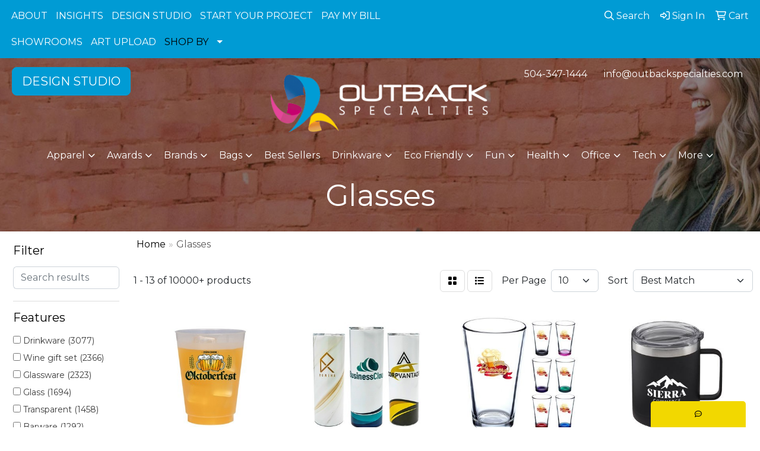

--- FILE ---
content_type: text/html
request_url: https://www.outbackspecialties.com/drinkware-restaurant-bar-glasses.htm
body_size: 16169
content:
<!DOCTYPE html>
<html lang="en">
<head>
<meta charset="utf-8">
<meta http-equiv="X-UA-Compatible" content="IE=edge">
<meta name="viewport" content="width=device-width, initial-scale=1">
<title>Outback Specialties | Custom Apparel, Promotional Products &amp; Branded Merchandise in New Orleans - Glasses</title>
<meta name="description" content="Outback Specialties is a veteran-owned New Orleans company providing custom apparel, promotional products, and branded merchandise. We deliver creative, reliable, full-service solutions for corporate gifts, uniforms, and event swag across Louisiana.">
<meta name="keywords" content="Outback Specialties, Outback Specialties New Orleans, veteran owned, woman led, custom apparel, promotional products, branded merchandise, corporate gifts, swag, uniforms, Louisiana, New Orleans, Baton Rouge, Jefferson Parish, embroidery, screen printing, custom t shirts, polos, hats, jackets, drinkware, tumblers, cups, mugs, tote bags, backpacks, spirit wear, team apparel, custom uniforms, donor gifts, alumni gifts, LSU, Tulane, GNOSF, corporate gifting programs, event merchandise, trade show giveaways, nonprofit promotional items, packaging, fulfillment, kitting, local vendor, creative branding, custom printing, embroidery services, promotional marketing, apparel decoration, spirit gear, retail inspired merchandise, community focused business, veteran owned company Louisiana, New Orleans promotional products, corporate swag vendor, branded apparel, company logo shirts, employee swag boxes, creative design studio, custom branded gifts, promotional apparel Louisiana.">
<link rel="canonical" href="https://www.outbackspecialties.com/drinkware-restaurant-bar-glasses.htm" />
<meta name="robots" content="index,follow">
<link rel="SHORTCUT ICON" type="image/ico" href="https://www.outbackspecialties.com/favicon.ico">
<link rel="icon" type="image/png" href="https://www.outbackspecialties.com/favicon.ico">

<link href="/distsite/styles/8/css/bootstrap.min.css" rel="stylesheet" />
<link href="https://fonts.googleapis.com/css?family=Open+Sans:400,600|Oswald:400,600" rel="stylesheet">
<link href="/distsite/styles/8/css/owl.carousel.min.css" rel="stylesheet">
<link href="/distsite/styles/8/css/flexslider.css" rel="stylesheet">
<link href="/distsite/styles/8/css/all.min.css" rel="stylesheet">
<link href="/distsite/styles/8/css/slick/slick.css" rel="stylesheet"/>
<link href="/distsite/styles/8/css/lightbox/lightbox.css" rel="stylesheet"  />
<link href="/distsite/styles/8/css/yamm.css" rel="stylesheet" />
<link href="/distsite/styles/8/css/jquery-ui.min.css" rel="stylesheet">
<link href="/distsite/styles/8/css/glider.min.css" rel="stylesheet" />
<!-- Custom styles for this theme -->
<link href="/we/we.dll/StyleSheet?UN=38046&Type=WETheme&TS=45960.6634722222" rel="stylesheet">
<style>
.sf-with-ul {color: #000 !Important;}
ul#nav1.sf-menu ul li a {color: #000 !Important;}
</style>
</head>

<body id="page-20189586" class=" header-twelve  ">

<header id="header" class="header-twelve">
    <div id="header-top">
        <div class="container-fluid">
            <!-- Nested Row Starts -->
            <div class="row">
                <div id="header-top-left" class="col-md-7">

                        <ul id="nav1" class="sf-menu hidden-xs">
    <li class=""><a href="/about-top.htm">ABOUT</a></li>
<li class=""><a href="/insights.htm">INSIGHTS</a></li>
<li class=""><a href="/design-studio.htm">DESIGN STUDIO</a></li>
<li class=""><a href="/start-your-project.htm">START YOUR PROJECT</a></li>
<li class=""><a href="/pay-my-bill.htm">PAY MY BILL</a></li>
<li class=""><a href="/showrooms.htm">SHOWROOMS</a></li>
<li class=""><a href="/art-upload.htm">ART UPLOAD</a></li>
<li class=""><a href="#">SHOP BY</a><ul><li><a href="#">BUDGET</a>
<ul><li><a href="/01-100-promotional-products.htm">$.01 - $1.00</a>
</li><li><a href="/100-200-promotional-products.htm">$1.00 - $2.00</a>
</li><li><a href="/200-500-promotional-products.htm">$2.00 - $5.00</a>
</li><li><a href="/500-1000-promotional-products.htm">$5.00 - $10.00</a>
</li><li><a href="/1000-2000-promotional-products.htm">$10.00 - $20.00</a>
</li><li><a href="/2000-5000-promotional-products.htm">$20.00 - $50.00</a>
</li><li><a href="/over-5000-promotional-products.htm">Over $50.00</a>
</li></ul></li><li><a href="#">EVENTS</a>
<ul><li><a href="/5k-races.htm">5K Races</a>
</li><li><a href="/class-reunions.htm">Class Reunions</a>
</li><li><a href="/company-picnics.htm">Company Picnics</a>
</li><li><a href="/family-reunions.htm">Family Reunions</a>
</li><li><a href="/4th-of-july.htm">4th of July</a>
</li><li><a href="/halloween.htm">Halloween</a>
</li><li><a href="/health-and-wellness.htm">Health and Wellness</a>
</li><li><a href="/new-years-eve.htm">New Years Eve</a>
</li><li><a href="/safety-promotional-products.htm">Safety</a>
</li><li><a href="/stress-relievers_002.htm">Stress Relievers</a>
</li><li><a href="/summer.htm">Summer</a>
</li><li><a href="/tradeshows-promotional-products.htm">Tradeshows</a>
</li><li><a href="/wedding.htm">Wedding</a>
</li></ul></li><li><a href="#">INDUSTRY</a>
<ul><li><a href="/banks.htm">Banks</a>
</li><li><a href="/bars.htm">Bars</a>
</li><li><a href="/college.htm">College</a>
</li><li><a href="/construction.htm">Construction</a>
</li><li><a href="/hotels.htm">Hotels</a>
</li><li><a href="/legal.htm">Legal</a>
</li><li><a href="/real-estate.htm">Real Estate</a>
</li><li><a href="/military.htm">Military</a>
</li><li><a href="/religious.htm">Religious</a>
</li><li><a href="/restaurants.htm">Restaurants</a>
</li><li><a href="/travel-promotional-products.htm">Travel</a>
</li></ul></li></ul></li>

</ul>


                </div>
                <div id="header-top-right" class="col-md-5 col-sm-12">
					<form name="QuickSearch" class="quicksearch" method="get" action="https://www.outbackspecialties.com/:quicksearch.htm" role="search" onsubmit="return(this.elements[0].value.trim()>'');" style="">
					<a href="javascript:void(0);" id="closeSearch"><i aria-hidden="true" class="fal fa-times"></i> <span class="fa-sr-only">Close</span></a>
  <div class="input-group">
	  
<input type="text" class="form-control" aria-label="Quick Search" name="quicksearchbox" placeholder="What are you looking for?">
    <div class="input-group-append">
      <button class="btn" type="submit"><i aria-hidden="true" class="fa fa-search"></i> <span class="fa-sr-only">Search</span></button>
    </div>
  </div>

</form>
					<div class="utlity-wrap"> 
                        <ul class="utility-menu">
	<li  style="display:none;"><a href="#" id="qs-modal-btn"><i aria-hidden="true" class="fa-solid fa-magnifying-glass"></i> Search</a></li>
	<li class=""><a href="/signin.htm"><span class="fa-regular fa-right-to-bracket" aria-hidden="true"></span> <span class="icon-only">Sign In</span></a></li>
<li class=""><a href="/cart.htm"><span class="fa-regular fa-cart-shopping" aria-hidden="true"></span> <span class="icon-only">Cart</span></a></li>

	
</ul>

                    </div>
                   
                </div>
            </div>
        </div>
    </div>
    <!-- top menu -->
    <div id="header-inner">
        <div class="container-fluid">
            <div class="row">
                
                <div id="header-left" class="col-lg-4 col-md-12" style="color:#fff;">
                       <html><p><a class="btn btn-default btn-lg" href="https://www.outbackspecialties.com/design-studio.htm">DESIGN STUDIO</a></p></html>
                </div>
				
				<div id="header-center" class="col-lg-4 col-md-12">
                    <div id="logo">  <a class="site-brand" href="https://www.outbackspecialties.com"><img class="img-responsive mx-auto" src="/we/we.dll/Pic?UN=38046&F=C&T=801&Age=1454457862" alt="Outback Specialties" /></a>  </div>
                </div>
					
                <div id="header-right" class="col-lg-4 col-md-12">
					
					<ul id="header-contact">
                        <li class=""><a href="tel:5043471444">504-347-1444</a></li>
                        <li class=""><a class="email notranslate" href="mailto:info@outbackspecialties.com">info@outbackspecialties.com</a></li>
                    </ul> 
				    
						
                </div>
            </div>
        </div>
					
		<nav class="yamm navbar navbar-expand-lg">
    <button class="navbar-toggler custom-toggler" type="button" data-bs-toggle="collapse" data-bs-target="#navbarNav" aria-controls="navbarNav" aria-expanded="false" aria-label="Toggle navigation">
      <i class="fas fa-bars"></i> <span class="fa-sr-only">Menu</span>
    </button>
    <form name="QuickSearch" class="quicksearch" method="get" action="https://www.outbackspecialties.com/:quicksearch.htm" role="search" onsubmit="return(this.elements[0].value.trim()>'');">
  <div class="input-group">
<input type="text" class="form-control" aria-label="Quick Search" name="quicksearchbox" placeholder="What are you looking for?">
    <div class="input-group-append">
      <button class="btn" type="submit"><i aria-hidden="true" class="fa fa-search"></i> <span class="fa-sr-only">Search</span></button>
    </div>
  </div>

</form>

    <div class="collapse navbar-collapse" id="navbarNav">
        <ul class="navbar-nav mx-auto">
            <li class="nav-item show-mobile"><a href="/about-top.htm" class="nav-link">ABOUT</a></li>
<li class="nav-item show-mobile"><a href="/insights.htm" class="nav-link">INSIGHTS</a></li>
<li class="nav-item show-mobile"><a href="/design-studio.htm" class="nav-link">DESIGN STUDIO</a></li>
<li class="nav-item show-mobile"><a href="/start-your-project.htm" class="nav-link">START YOUR PROJECT</a></li>
<li class="nav-item show-mobile"><a href="/pay-my-bill.htm" class="nav-link">PAY MY BILL</a></li>
<li class="nav-item show-mobile"><a href="/showrooms.htm" class="nav-link">SHOWROOMS</a></li>
<li class="nav-item show-mobile"><a href="/art-upload.htm" class="nav-link">ART UPLOAD</a></li>
<li class="nav-item dropdown show-mobile"><a class="nav-link dropdown-toggle" href="#" data-bs-toggle="dropdown">SHOP BY</a>
  <div class="dropdown-menu p-0">
    <div class="nav-content">
      <div class="row">
          <ul class="col-sm">
<li class="nav-item label-item show-mobile">BUDGET</li>
<ul class="sub">
<li class="nav-item show-mobile"><a href="/01-100-promotional-products.htm" class="nav-link">$.01 - $1.00</a></li>
<li class="nav-item show-mobile"><a href="/100-200-promotional-products.htm" class="nav-link">$1.00 - $2.00</a></li>
<li class="nav-item show-mobile"><a href="/200-500-promotional-products.htm" class="nav-link">$2.00 - $5.00</a></li>
<li class="nav-item show-mobile"><a href="/500-1000-promotional-products.htm" class="nav-link">$5.00 - $10.00</a></li>
<li class="nav-item show-mobile"><a href="/1000-2000-promotional-products.htm" class="nav-link">$10.00 - $20.00</a></li>
<li class="nav-item show-mobile"><a href="/2000-5000-promotional-products.htm" class="nav-link">$20.00 - $50.00</a></li>
<li class="nav-item show-mobile"><a href="/over-5000-promotional-products.htm" class="nav-link">Over $50.00</a></li>
</ul>
<li class="nav-item label-item show-mobile">EVENTS</li>
<ul class="sub">
<li class="nav-item show-mobile"><a href="/5k-races.htm" class="nav-link">5K Races</a></li>
<li class="nav-item show-mobile"><a href="/class-reunions.htm" class="nav-link">Class Reunions</a></li>
<li class="nav-item show-mobile"><a href="/company-picnics.htm" class="nav-link">Company Picnics</a></li>
<li class="nav-item show-mobile"><a href="/family-reunions.htm" class="nav-link">Family Reunions</a></li>
<li class="nav-item show-mobile"><a href="/4th-of-july.htm" class="nav-link">4th of July</a></li>
<li class="nav-item show-mobile"><a href="/halloween.htm" class="nav-link">Halloween</a></li>
<li class="nav-item show-mobile"><a href="/health-and-wellness.htm" class="nav-link">Health and Wellness</a></li>
<li class="nav-item show-mobile"><a href="/new-years-eve.htm" class="nav-link">New Years Eve</a></li>
<li class="nav-item show-mobile"><a href="/safety-promotional-products.htm" class="nav-link">Safety</a></li>
<li class="nav-item show-mobile"><a href="/stress-relievers_002.htm" class="nav-link">Stress Relievers</a></li>
<li class="nav-item show-mobile"><a href="/summer.htm" class="nav-link">Summer</a></li>
<li class="nav-item show-mobile"><a href="/tradeshows-promotional-products.htm" class="nav-link">Tradeshows</a></li>
<li class="nav-item show-mobile"><a href="/wedding.htm" class="nav-link">Wedding</a></li>
</ul>
<li class="nav-item label-item show-mobile">INDUSTRY</li>
<ul class="sub">
<li class="nav-item show-mobile"><a href="/banks.htm" class="nav-link">Banks</a></li>
<li class="nav-item show-mobile"><a href="/bars.htm" class="nav-link">Bars</a></li>
<li class="nav-item show-mobile"><a href="/college.htm" class="nav-link">College</a></li>
<li class="nav-item show-mobile"><a href="/construction.htm" class="nav-link">Construction</a></li>
<li class="nav-item show-mobile"><a href="/hotels.htm" class="nav-link">Hotels</a></li>
<li class="nav-item show-mobile"><a href="/legal.htm" class="nav-link">Legal</a></li>
<li class="nav-item show-mobile"><a href="/real-estate.htm" class="nav-link">Real Estate</a></li>
<li class="nav-item show-mobile"><a href="/military.htm" class="nav-link">Military</a></li>
<li class="nav-item show-mobile"><a href="/religious.htm" class="nav-link">Religious</a></li>
<li class="nav-item show-mobile"><a href="/restaurants.htm" class="nav-link">Restaurants</a></li>
<li class="nav-item show-mobile"><a href="/travel-promotional-products.htm" class="nav-link">Travel</a></li>
</ul>
</ul>
</div>
</div>
</div>
</li>
<li class="nav-item dropdown yamm-fw"><a class="nav-link dropdown-toggle" href="#" data-bs-toggle="dropdown" role="button">Apparel</a>
  <div class="dropdown-menu p-0">
    <div class="nav-content">
      <div class="row">
        <ul class="col-sm">
          <li class="nav-item"><a href="/apparel-t-shirts.htm" class="nav-link">T-SHIRTS</a></li>
<li class="nav-item "><a href="/apparel-short-sleeve-t-shirts.htm" class="nav-link">Short Sleeve T-Shirts</a></li>
<li class="nav-item "><a href="/apparel-long-sleeve-t-shirts.htm" class="nav-link">Long Sleeve T-Shirts</a></li>
<li class="nav-item "><a href="/apparel-tank-tops_001.htm" class="nav-link">Tank Tops</a></li>
<li class="nav-item "><a href="/apparel-fitted-t-shirts.htm" class="nav-link">Fitted T-Shirts</a></li>
<li class="nav-item "><a href="/apparel-camo-t-shirts.htm" class="nav-link">Camo T-Shirts</a></li>
<li class="nav-item "><a href="/apparel-youth-t-shirts.htm" class="nav-link">Youth T-Shirts</a></li>
        </ul>
        <ul class="col-sm">
          <li class="nav-item"><a href="/apparel-officewear.htm" class="nav-link">OFFICEWEAR</a></li>
<li class="nav-item "><a href="/apparel-officewear-short-sleeve-polos.htm" class="nav-link">Short Sleeve Polos</a></li>
<li class="nav-item "><a href="/apparel-officewear-long-sleeve-polos.htm" class="nav-link">Long Sleeve Polos</a></li>
<li class="nav-item "><a href="/apparel-officewear-youth-polos.htm" class="nav-link">Youth Polos </a></li>
<li class="nav-item "><a href="/apparel-officewear-short-dress-shirts.htm" class="nav-link">Short Sleeve Dress Shirts</a></li>
<li class="nav-item "><a href="/apparel-officewear-long-dress-shirts.htm" class="nav-link">Long Sleeve Dress Shirts</a></li>
<li class="nav-item "><a href="/apparel-officewear-denim-shirts.htm" class="nav-link">Denim Shirts</a></li>
<li class="nav-item "><a href="/apparel-officewear-twill-shirts.htm" class="nav-link">Twill Shirts</a></li>
<li class="nav-item "><a href="/apparel-officewear-youth-dress-shirts.htm" class="nav-link">Youth Dress Shirts</a></li>
        </ul>
        <ul class="col-sm">
          <li class="nav-item"><a href="/apparel-outerwear.htm" class="nav-link">OUTERWEAR</a></li>
<li class="nav-item "><a href="/apparel-outerwear-jackets-coats.htm" class="nav-link">Jackets / Coats</a></li>
<li class="nav-item "><a href="/apparel-outerwear-hoodies.htm" class="nav-link">Hoodies</a></li>
<li class="nav-item "><a href="/apparel-outerwear-fleece.htm" class="nav-link">Fleece</a></li>
<li class="nav-item "><a href="/apparel-outerwear-pullovers.htm" class="nav-link">Pullovers</a></li>
<li class="nav-item "><a href="/apparel-outerwear-sweats.htm" class="nav-link">Sweats</a></li>
<li class="nav-item "><a href="/apparel-outerwear-sweaters.htm" class="nav-link">Sweaters</a></li>
<li class="nav-item "><a href="/apparel-outerwear-vests.htm" class="nav-link">Vests</a></li>
<li class="nav-item "><a href="/apparel-outerwear-youth.htm" class="nav-link">Youth</a></li>
        </ul>
        <ul class="col-sm">
          <li class="nav-item"><a href="/apparel-bottoms_001.htm" class="nav-link">BOTTOMS</a></li>
<li class="nav-item "><a href="/apparel-bottoms-pants.htm" class="nav-link">Pants</a></li>
<li class="nav-item "><a href="/apparel-bottoms-shorts.htm" class="nav-link">Shorts</a></li>
<li class="nav-item "><a href="/apparel-bottoms-denim.htm" class="nav-link">Denim</a></li>
<li class="nav-item "><a href="/apparel-bottoms-skirts.htm" class="nav-link">Skirts</a></li>
<li class="nav-item "><a href="/apparel-bottoms-youth.htm" class="nav-link">Youth</a></li>
        </ul>
        <ul class="col-sm">
          <li class="nav-item"><a href="/apparel-headwear.htm" class="nav-link">HEADWEAR</a></li>
<li class="nav-item "><a href="/apparel-headwear-caps.htm" class="nav-link">Caps</a></li>
<li class="nav-item "><a href="/apparel-headwear-hats.htm" class="nav-link">Hats</a></li>
<li class="nav-item "><a href="/apparel-headwear-beanies.htm" class="nav-link">Beanies</a></li>
<li class="nav-item "><a href="/apparel-headwear-visors.htm" class="nav-link">Visors</a></li>
<li class="nav-item "><a href="/apparel-headwear-bandannas.htm" class="nav-link">Bandannas</a></li>
<li class="nav-item "><a href="/apparel-headwear-youth.htm" class="nav-link">Youth</a></li>
        </ul>
        <ul class="col-sm">
          <li class="nav-item">MORE</li>
<li class="nav-item "><a href="/apparel-sunglasses.htm" class="nav-link">Sunglasses</a></li>
<li class="nav-item "><a href="/apparel-activewear.htm" class="nav-link">Activewear</a></li>
<li class="nav-item "><a href="/apparel-aprons_001.htm" class="nav-link">Aprons</a></li>
<li class="nav-item "><a href="/apparel-gloves_001.htm" class="nav-link">Gloves</a></li>
<li class="nav-item "><a href="/apparel-infantwear.htm" class="nav-link">Infantwear</a></li>
<li class="nav-item "><a href="/apparel-dresses.htm" class="nav-link">Dresses</a></li>
<li class="nav-item "><a href="/apparel-watches.htm" class="nav-link">Watches</a></li>
<li class="nav-item "><a href="/apparel-shoes.htm" class="nav-link">Shoes</a></li>
        </ul>
</div>
</div>
</div>
</li>
<li class="nav-item dropdown yamm-fw"><a class="nav-link dropdown-toggle" href="#" data-bs-toggle="dropdown" role="button">Awards</a>
  <div class="dropdown-menu p-0">
    <div class="nav-content">
      <div class="row">
        <ul class="col-sm">
          <li class="nav-item"><a href="/awards-recognition-trophies.htm" class="nav-link">TROPHIES</a></li>
<li class="nav-item "><a href="/awards-recognition-trophies-acrylic.htm" class="nav-link">Acrylic Trophies</a></li>
<li class="nav-item "><a href="/awards-recognition-trophies-crystal.htm" class="nav-link">Crystal Trophies</a></li>
<li class="nav-item "><a href="/awards-recognition-trophies-glass.htm" class="nav-link">Glass Trophies</a></li>
<li class="nav-item "><a href="/awards-recognition-trophies-marble.htm" class="nav-link">Marble Trophies</a></li>
<li class="nav-item "><a href="/awards-recognition-trophies-metal.htm" class="nav-link">Metal Trophies</a></li>
<li class="nav-item "><a href="/awards-recognition-trophies-wood.htm" class="nav-link">Wood Trophies</a></li>
        </ul>
        <ul class="col-sm">
          <li class="nav-item"><a href="/awards-recognition-plaques.htm" class="nav-link">PLAQUES</a></li>
<li class="nav-item "><a href="/awards-recognition-plaques-acrylic.htm" class="nav-link">Acrylic Plaques</a></li>
<li class="nav-item "><a href="/awards-recognition-plaques-crystal.htm" class="nav-link">Crystal Plaques</a></li>
<li class="nav-item "><a href="/awards-recognition-plaques-glass.htm" class="nav-link">Glass Plaques</a></li>
<li class="nav-item "><a href="/awards-recognition-plaques-marble.htm" class="nav-link">Marble Plaques</a></li>
<li class="nav-item "><a href="/awards-recognition-plaques-metal.htm" class="nav-link">Metal Plaques</a></li>
<li class="nav-item "><a href="/awards-recognition-plaques-wood.htm" class="nav-link">Wood Plaques</a></li>
        </ul>
        <ul class="col-sm">
          <li class="nav-item"><a href="/awards-recognition-emblems-pins-medals.htm" class="nav-link">EMBLEMS, PINS, & MEDALS</a></li>
<li class="nav-item "><a href="/awards-recognition-emblems.htm" class="nav-link">Emblems</a></li>
<li class="nav-item "><a href="/awards-recognition-medals.htm" class="nav-link">Medals</a></li>
<li class="nav-item "><a href="/awards-recognition-pins.htm" class="nav-link">Pins</a></li>
<li class="nav-item "><a href="/awards-recognition-ribbons.htm" class="nav-link">Ribbons</a></li>
        </ul>
        <ul class="col-sm">
          <li class="nav-item"><a href="/awards-recognition-paper-weights.htm" class="nav-link">PAPER WEIGHTS</a></li>
<li class="nav-item "><a href="/awards-recognition-paper-weights-acrylic.htm" class="nav-link">Acrylic Paper Weights</a></li>
<li class="nav-item "><a href="/awards-recognition-paper-weights-crystal.htm" class="nav-link">Crystal Paper Weights</a></li>
<li class="nav-item "><a href="/awards-recognition-paper-weights-glass.htm" class="nav-link">Glass Paper Weights</a></li>
<li class="nav-item "><a href="/awards-recognition-paper-weights-marble.htm" class="nav-link">Marble Paper Weights</a></li>
<li class="nav-item "><a href="/awards-recognition-paper-weights-metal.htm" class="nav-link">Metal Paper Weights</a></li>
<li class="nav-item "><a href="/awards-recognition-paper-weights-wood.htm" class="nav-link">Wood Paper Weights</a></li>
        </ul>
        <ul class="col-sm">
          <li class="nav-item"><a href="/awards-recognition-vases.htm" class="nav-link">VASES</a></li>
<li class="nav-item "><a href="/awards-recognition-vases-crystal.htm" class="nav-link">Crystal Vases</a></li>
<li class="nav-item "><a href="/awards-recognition-vases-glass.htm" class="nav-link">Glass Vases</a></li>
<li class="nav-item "><a href="/awards-recognition-vases-marble.htm" class="nav-link">Marble Vases</a></li>
<li class="nav-item "><a href="/awards-recognition-vases-metal.htm" class="nav-link">Metal Vases</a></li>
        </ul>
        <ul class="col-sm">
          <li class="nav-item"><a href="/awards-recognition-golf.htm" class="nav-link">GOLF</a></li>
<li class="nav-item "><a href="/awards-recognition-golf-acrylic.htm" class="nav-link">Acrylic</a></li>
<li class="nav-item "><a href="/awards-recognition-golf-crystal.htm" class="nav-link">Crystal</a></li>
<li class="nav-item "><a href="/awards-recognition-golf-glass.htm" class="nav-link">Glass</a></li>
<li class="nav-item "><a href="/awards-recognition-golf-marble.htm" class="nav-link">Marble</a></li>
<li class="nav-item "><a href="/awards-recognition-golf-metal.htm" class="nav-link">Metal</a></li>
<li class="nav-item "><a href="/awards-recognition-golf-wood.htm" class="nav-link">Wood</a></li>
        </ul>
</div>
</div>
</div>
</li>
<li class="nav-item dropdown "><a class="nav-link dropdown-toggle" href="#" data-bs-toggle="dropdown">Brands</a>
  <div class="dropdown-menu p-0">
    <div class="nav-content">
      <div class="row">
          <ul class="col-sm">
<li class="nav-item "><a href="/adidas.htm" class="nav-link">Adidas</a></li>
<li class="nav-item "><a href="/bella--canvas.htm" class="nav-link">Bella + Canvas</a></li>
<li class="nav-item "><a href="/nike.htm" class="nav-link">Nike</a></li>
<li class="nav-item "><a href="/ogio.htm" class="nav-link">Ogio</a></li>
<li class="nav-item "><a href="/otterbox.htm" class="nav-link">OtterBox</a></li>
<li class="nav-item "><a href="/ray-ban.htm" class="nav-link">Ray-Ban</a></li>
<li class="nav-item "><a href="/the-north-face.htm" class="nav-link">The North Face</a></li>
<li class="nav-item "><a href="/under-armour.htm" class="nav-link">Under Armour</a></li>
<li class="nav-item "><a href="/yeti.htm" class="nav-link">Yeti</a></li>
</ul>
</div>
</div>
</div>
</li>
<li class="nav-item dropdown yamm-fw"><a class="nav-link dropdown-toggle" href="#" data-bs-toggle="dropdown" role="button">Bags</a>
  <div class="dropdown-menu p-0">
    <div class="nav-content">
      <div class="row">
        <ul class="col-sm">
          <li class="nav-item"><a href="/tote-bags.htm" class="nav-link">TOTE BAGS</a></li>
<li class="nav-item "><a href="/tote-bags-shopping.htm" class="nav-link">Shopping</a></li>
<li class="nav-item "><a href="/tote-bags-trade-shows.htm" class="nav-link">Trade Shows</a></li>
<li class="nav-item "><a href="/tote-bags-cotton.htm" class="nav-link">Cotton</a></li>
<li class="nav-item "><a href="/tote-bags-fashion.htm" class="nav-link">Fashion</a></li>
        </ul>
        <ul class="col-sm">
          <li class="nav-item"><a href="/backpacks.htm" class="nav-link">BACKPACKS</a></li>
<li class="nav-item "><a href="/backpacks-zipper-closure.htm" class="nav-link">Zipper Closure</a></li>
<li class="nav-item "><a href="/backpacks-drawstring.htm" class="nav-link">Drawstring</a></li>
<li class="nav-item "><a href="/backpacks-sling.htm" class="nav-link">Sling</a></li>
<li class="nav-item "><a href="/backpacks-button-closure.htm" class="nav-link">Button Closure</a></li>
        </ul>
        <ul class="col-sm">
          <li class="nav-item"><a href="/bags-office-school.htm" class="nav-link">OFFICE & SCHOOL</a></li>
<li class="nav-item "><a href="/office-school-backpacks.htm" class="nav-link">Backpacks</a></li>
<li class="nav-item "><a href="/office-school-computer-bags.htm" class="nav-link">Computer Bags</a></li>
<li class="nav-item "><a href="/office-school-lunch-bags.htm" class="nav-link">Lunch Bags</a></li>
<li class="nav-item "><a href="/office-school-messengar-bags.htm" class="nav-link">Messenger Bags</a></li>
<li class="nav-item "><a href="/office-school-briefcases-attaches.htm" class="nav-link">Briefcases & Attaches</a></li>
        </ul>
        <ul class="col-sm">
          <li class="nav-item"><a href="/bags-outdoor-fitness.htm" class="nav-link">OUTDOOR & FITNESS</a></li>
<li class="nav-item "><a href="/outdoor-fitness-coolers.htm" class="nav-link">Coolers</a></li>
<li class="nav-item "><a href="/outdoor-fitness-gym-bags.htm" class="nav-link">Gym Bags</a></li>
<li class="nav-item "><a href="/outdoor-fitness-duffle-bags.htm" class="nav-link">Duffle Bags</a></li>
<li class="nav-item "><a href="/outdoor-fitness-picnic-baskets.htm" class="nav-link">Picnic Baskets</a></li>
        </ul>
        <ul class="col-sm">
          <li class="nav-item"><a href="/bags-travel_001.htm" class="nav-link">TRAVEL</a></li>
<li class="nav-item "><a href="/travel-carryon_bags.htm" class="nav-link">Carryon Bags</a></li>
<li class="nav-item "><a href="/travel-outdoor-fitness-tsa_approved.htm" class="nav-link">TSA Approved</a></li>
<li class="nav-item "><a href="/travel-outdoor-fitness-suitcases.htm" class="nav-link">Suitcases</a></li>
<li class="nav-item "><a href="/travel-outdoor-fitness-toiletries.htm" class="nav-link">Toiletries</a></li>
<li class="nav-item "><a href="/travel-garment_bags.htm" class="nav-link">Garment Bags</a></li>
<li class="nav-item "><a href="/travel-fanny_packs.htm" class="nav-link">Fanny Packs</a></li>
        </ul>
        <ul class="col-sm">
          <li class="nav-item"><a href="/bags-shop-by-material.htm" class="nav-link">SHOP BY MATERIAL</a></li>
<li class="nav-item "><a href="/paper-bags.htm" class="nav-link">Paper Bags</a></li>
<li class="nav-item "><a href="/plastic-bags.htm" class="nav-link">Plastic Bags</a></li>
<li class="nav-item "><a href="/bags-recycled-material.htm" class="nav-link">Recycled Material</a></li>
        </ul>
</div>
</div>
</div>
</li>
<li class="nav-item "><a href="/best-sellers.htm" class="nav-link">Best Sellers</a></li>
<li class="nav-item dropdown yamm-fw"><a class="nav-link dropdown-toggle" href="#" data-bs-toggle="dropdown" role="button">Drinkware</a>
  <div class="dropdown-menu p-0">
    <div class="nav-content">
      <div class="row">
        <ul class="col-sm">
          <li class="nav-item"><a href="/drinkware-travel.htm" class="nav-link">TRAVEL</a></li>
<li class="nav-item "><a href="/drinkware-travel-mugs.htm" class="nav-link">Travel Mugs</a></li>
<li class="nav-item "><a href="/drinkware-travel-tumblers.htm" class="nav-link">Tumblers</a></li>
<li class="nav-item "><a href="/drinkware-travel-thermos.htm" class="nav-link">Thermos</a></li>
<li class="nav-item "><a href="/drinkware-travel-beverage-insulators.htm" class="nav-link">Beverage Insulators</a></li>
<li class="nav-item "><a href="/drinkware-travel-bpa-free-bottles.htm" class="nav-link">BPA Free Bottles</a></li>
<li class="nav-item "><a href="/drinkware-travel-water_bottles.htm" class="nav-link">Water Bottles</a></li>
        </ul>
        <ul class="col-sm">
          <li class="nav-item"><a href="/drinkware-home-office.htm" class="nav-link">HOME & OFFICE</a></li>
<li class="nav-item "><a href="/drinkware-home-office-mugs.htm" class="nav-link">Mugs</a></li>
<li class="nav-item "><a href="/drinkware-home-office-tumblers.htm" class="nav-link">Tumblers</a></li>
<li class="nav-item "><a href="/drinkware-home-office-paper-cups.htm" class="nav-link">Paper Cups</a></li>
<li class="nav-item "><a href="/drinkware-home-office-plastic-cups.htm" class="nav-link">Plastic Cups</a></li>
<li class="nav-item "><a href="/drinkware-home-office-thermos.htm" class="nav-link">Thermos</a></li>
<li class="nav-item "><a href="/drinkware-home-office-tea-cups.htm" class="nav-link">Tea Cups</a></li>
<li class="nav-item "><a href="/drinkware-home-office-coasters.htm" class="nav-link">Coasters</a></li>
<li class="nav-item "><a href="/drinkware-home-office-carafes.htm" class="nav-link">Carafes</a></li>
        </ul>
        <ul class="col-sm">
          <li class="nav-item"><a href="/drinkware-beer-wine.htm" class="nav-link">BEER & WINE</a></li>
<li class="nav-item "><a href="/drinkware-beer-wine-wine-glasses.htm" class="nav-link">Wine Glasses</a></li>
<li class="nav-item "><a href="/drinkware-beer-wine-beer-steins.htm" class="nav-link">Beer Steins</a></li>
<li class="nav-item "><a href="/drinkware-beer-wine-shot-glasses.htm" class="nav-link">Shot Glasses</a></li>
<li class="nav-item "><a href="/drinkware-beer-wine-beverage-insulators.htm" class="nav-link">Beverage Insulators</a></li>
<li class="nav-item "><a href="/drinkware-beer-wine-openers.htm" class="nav-link">Openers</a></li>
        </ul>
        <ul class="col-sm">
          <li class="nav-item"><a href="/drinkware-restaurant-bar.htm" class="nav-link">RESTAURANT/BAR</a></li>
<li class="nav-item "><a href="/drinkware-restaurant-bar-plastic-cups.htm" class="nav-link">Plastic Cups</a></li>
<li class="nav-item "><a href="/drinkware-restaurant-bar-glasses.htm" class="nav-link">Glasses</a></li>
<li class="nav-item "><a href="/drinkware-restaurant-bar-wine-glasses.htm" class="nav-link">Wine Glasses</a></li>
<li class="nav-item "><a href="/drinkware-restaurant-bar-beer-steins.hmt.htm" class="nav-link">Beer Steins</a></li>
<li class="nav-item "><a href="/drinkware-restaurant-bar-shot-glasses.hmt.htm" class="nav-link">Shot Glasses</a></li>
<li class="nav-item "><a href="/drinkware-restaurant-bar-coasters.htm" class="nav-link">Coasters</a></li>
<li class="nav-item "><a href="/drinkware-restaurant-bar-carafes.htm" class="nav-link">Carafes</a></li>
<li class="nav-item "><a href="/drinkware-restaurant-bar-openers.htm" class="nav-link">Openers</a></li>
        </ul>
        <ul class="col-sm">
          <li class="nav-item"><a href="/drinkware-sports-outdoors.htm" class="nav-link">SPORTS & OUTDOORS</a></li>
<li class="nav-item "><a href="/drinkware-sports-outdoors-plastic-cups.htm" class="nav-link">Plastic Cups</a></li>
<li class="nav-item "><a href="/drinkware-sports-outdoors-styrofoam-cups.htm" class="nav-link">Styrofoam Cups</a></li>
<li class="nav-item "><a href="/drinkware-sports-outdoors-beverage-insulators.htm" class="nav-link">Beverage Insulators</a></li>
<li class="nav-item "><a href="/drinkware-sports-outdoors-bpa-free-bottles.htm" class="nav-link">BPA Free Bottles</a></li>
<li class="nav-item "><a href="/drinkware-sports-outdoors-thermos.htm" class="nav-link">Thermos</a></li>
<li class="nav-item "><a href="/drinkware-sports-outdoors-tumblers.htm" class="nav-link">Tumblers</a></li>
<li class="nav-item "><a href="/drinkware-sports-outdoors-water-bottles.htm" class="nav-link">Water Bottles</a></li>
        </ul>
        <ul class="col-sm">
          <li class="nav-item"><a href="/drinkware-straws.htm" class="nav-link">STRAWS</a></li>
<li class="nav-item "><a href="/drinkware-straws-plastic.htm" class="nav-link">Plastic</a></li>
<li class="nav-item "><a href="/drinkware-straws-paper.htm" class="nav-link">Paper</a></li>
<li class="nav-item "><a href="/drinkware-straws-reusable.htm" class="nav-link">Reusable</a></li>
        </ul>
</div>
</div>
</div>
</li>
<li class="nav-item dropdown "><a class="nav-link dropdown-toggle" href="#" data-bs-toggle="dropdown">Eco Friendly</a>
  <div class="dropdown-menu p-0">
    <div class="nav-content">
      <div class="row">
          <ul class="col-sm">
<li class="nav-item "><a href="/eco-friendly-biodegradable_001.htm" class="nav-link">Biodegradable</a></li>
<li class="nav-item "><a href="/eco-friendly-efficient_001.htm" class="nav-link">Efficient</a></li>
<li class="nav-item "><a href="/eco-friendly-organic_001.htm" class="nav-link">Organic</a></li>
<li class="nav-item "><a href="/eco-friendly-recycled_001.htm" class="nav-link">Recycled</a></li>
<li class="nav-item "><a href="/eco-friendly-sustainable_001.htm" class="nav-link">Sustainable</a></li>
</ul>
</div>
</div>
</div>
</li>
<li class="nav-item dropdown yamm-fw"><a class="nav-link dropdown-toggle" href="#" data-bs-toggle="dropdown" role="button">Fun</a>
  <div class="dropdown-menu p-0">
    <div class="nav-content">
      <div class="row">
        <ul class="col-sm">
          <li class="nav-item"><a href="/fun-outdoors-camping-outdoors.htm" class="nav-link">CAMPING/OUTDOORS</a></li>
<li class="nav-item "><a href="/fun-outdoors-camping-outdoors-coolers.htm" class="nav-link">Coolers</a></li>
<li class="nav-item "><a href="/fun-outdoors-camping-outdoors-chairs.htm" class="nav-link">Chairs</a></li>
<li class="nav-item "><a href="/fun-outdoors-camping-outdoors-blankets.htm" class="nav-link">Blankets</a></li>
<li class="nav-item "><a href="/fun-outdoors-camping-outdoors-umbrellas.htm" class="nav-link">Umbrellas</a></li>
<li class="nav-item "><a href="/fun-outdoors-camping-outdoors-towels.htm" class="nav-link">Towels</a></li>
<li class="nav-item "><a href="/fun-outdoors-camping-outdoors-binoculars.htm" class="nav-link">Binoculars</a></li>
<li class="nav-item "><a href="/fun-outdoors-camping-outdoors-compasses.htm" class="nav-link">Compasses</a></li>
<li class="nav-item "><a href="/fun-outdoors-camping-outdoors-fishing-coolers.htm" class="nav-link">Fishing Coolers</a></li>
        </ul>
        <ul class="col-sm">
          <li class="nav-item"><a href="/fun-outdoors-sports-team-spirit.htm" class="nav-link">TEAM SPIRIT</a></li>
<li class="nav-item "><a href="/fun-outdoors-sports-team-spirit-stadium-cushions.htm" class="nav-link">Stadium Cushions</a></li>
<li class="nav-item "><a href="/fun-outdoors-sports-team-spirit-stadium-chairs.htm" class="nav-link">Stadium Chairs</a></li>
<li class="nav-item "><a href="/fun-outdoors-sports-team-spirit-fans.htm" class="nav-link">Fans</a></li>
<li class="nav-item "><a href="/fun-outdoors-sports-team-spirit-foam-hands.htm" class="nav-link">Foam Hands</a></li>
<li class="nav-item "><a href="/fun-outdoors-sports-team-spirit-megaphones.htm" class="nav-link">Megaphones</a></li>
<li class="nav-item "><a href="/fun-outdoors-sports-team-spirit-noise-makers.htm" class="nav-link">Noise Makers</a></li>
<li class="nav-item "><a href="/fun-outdoors-sports-team-spirit-pom-poms.htm" class="nav-link">Pom Poms</a></li>
        </ul>
        <ul class="col-sm">
          <li class="nav-item"><a href="/fun-outdoors-balls.htm" class="nav-link">BALLS</a></li>
<li class="nav-item "><a href="/fun-outdoors-balls-footballs.htm" class="nav-link">Footballs</a></li>
<li class="nav-item "><a href="/fun-outdoors-balls-basketballs.htm" class="nav-link">Basketballs</a></li>
<li class="nav-item "><a href="/fun-outdoors-balls-baseballs.htm" class="nav-link">Baseballs</a></li>
<li class="nav-item "><a href="/fun-outdoors-balls-soccer-balls.htm" class="nav-link">Soccer Balls</a></li>
<li class="nav-item "><a href="/fun-outdoors-balls-golf-balls.htm" class="nav-link">Golf Balls</a></li>
<li class="nav-item "><a href="/fun-outdoors-balls-hockey-pucks.htm" class="nav-link">Hockey Pucks</a></li>
        </ul>
        <ul class="col-sm">
          <li class="nav-item"><a href="/fun-outdoors-toys-games.htm" class="nav-link">TOYS & GAMES</a></li>
<li class="nav-item "><a href="/fun-outdoors-toys-games-flyers.htm" class="nav-link">Flyers</a></li>
<li class="nav-item "><a href="/fun-outdoors-toys-games-puzzles.htm" class="nav-link">Puzzles</a></li>
<li class="nav-item "><a href="/fun-outdoors-toys-games-stuffed-animals.htm" class="nav-link">Stuffed Animals</a></li>
<li class="nav-item "><a href="/fun-outdoors-toys-games-kites.htm" class="nav-link">Kites</a></li>
<li class="nav-item "><a href="/fun-outdoors-toys-games-tattoos.htm" class="nav-link">Tattoos</a></li>
<li class="nav-item "><a href="/fun-outdoors-toys-games-yo-yos.htm" class="nav-link">Yo-Yos</a></li>
<li class="nav-item "><a href="/fun-outdoors-toys-games-airplanes.htm" class="nav-link">Airplanes</a></li>
<li class="nav-item "><a href="/fun-outdoors-toys-games-board-games.htm" class="nav-link">Games</a></li>
        </ul>
        <ul class="col-sm">
          <li class="nav-item"><a href="/fun-outdoors-golf-items.htm" class="nav-link">GOLF ITEMS</a></li>
<li class="nav-item "><a href="/fun-outdoors-golf-items-golf-balls.htm" class="nav-link">Golf Balls</a></li>
<li class="nav-item "><a href="/fun-outdoors-golf-items-ball-markers.htm" class="nav-link">Ball Markers</a></li>
<li class="nav-item "><a href="/fun-outdoors-golf-items-clips.htm" class="nav-link">Clips</a></li>
<li class="nav-item "><a href="/fun-outdoors-golf-items-clubs.htm" class="nav-link">Clubs & Putters</a></li>
<li class="nav-item "><a href="/fun-outdoors-golf-items-event-flags-banners.htm" class="nav-link">Event Flags & Banners</a></li>
<li class="nav-item "><a href="/fun-outdoors-golf-items-golf-apparel.htm" class="nav-link">Golf Apparel</a></li>
<li class="nav-item "><a href="/fun-outdoors-golf-items-golf-bags.htm" class="nav-link">Golf Bags</a></li>
<li class="nav-item "><a href="/fun-outdoors-golf-items-shoe-bags.htm" class="nav-link">Shoe Bags</a></li>
        </ul>
</div>
</div>
</div>
</li>
<li class="nav-item dropdown yamm-fw"><a class="nav-link dropdown-toggle" href="#" data-bs-toggle="dropdown" role="button">Health</a>
  <div class="dropdown-menu p-0">
    <div class="nav-content">
      <div class="row">
        <ul class="col-sm">
          <li class="nav-item"><a href="/healthcare-first-aid.htm" class="nav-link">FIRST AID</a></li>
<li class="nav-item "><a href="/healthcare-first-aid-kits.htm" class="nav-link">First Aid Kits</a></li>
<li class="nav-item "><a href="/healthcare-first-aid-sunscreen.htm" class="nav-link">Sunscreen</a></li>
<li class="nav-item "><a href="/healthcare-first-aid-heat-cold-packs.htm" class="nav-link">Heat/Cold Packs</a></li>
<li class="nav-item "><a href="/healthcare-first-aid-pill-boxes.htm" class="nav-link">Pill Boxes</a></li>
<li class="nav-item "><a href="/healthcare-first-aid-pill-cutters.htm" class="nav-link">Pill Cutters</a></li>
<li class="nav-item "><a href="/healthcare-first-aid-thermometers.htm" class="nav-link">Thermometers</a></li>
        </ul>
        <ul class="col-sm">
          <li class="nav-item"><a href="/healthcare-ppe.htm" class="nav-link">PPE</a></li>
<li class="nav-item "><a href="/healthcare-ppe-masks.htm" class="nav-link">Masks</a></li>
<li class="nav-item "><a href="/healthcare-ppe-latex_gloves.htm" class="nav-link">Latex Gloves</a></li>
<li class="nav-item "><a href="/healthcare-ppe-latex-free_gloves.htm" class="nav-link">Latex-Free Gloves</a></li>
<li class="nav-item "><a href="/healthcare-ppe-hand_sanitizer.htm" class="nav-link">Hand Sanitizer</a></li>
<li class="nav-item "><a href="/healthcare-ppe-face_shields.htm" class="nav-link">Face Shields</a></li>
<li class="nav-item "><a href="/healthcare-ppe-gators.htm" class="nav-link">Gators</a></li>
<li class="nav-item "><a href="/healthcare-ppe-floor_decals.htm" class="nav-link">Floor Decals</a></li>
<li class="nav-item "><a href="/healthcare-ppe-no_touch_tools.htm" class="nav-link">No Touch Tools</a></li>
        </ul>
        <ul class="col-sm">
          <li class="nav-item"><a href="/healthcare-selfcare.htm" class="nav-link">SELFCARE</a></li>
<li class="nav-item "><a href="/healthcare-selfcare-lip-balm.htm" class="nav-link">Lip Balm</a></li>
<li class="nav-item "><a href="/healthcare-selfcare-sunglasses.htm" class="nav-link">Sunglasses</a></li>
<li class="nav-item "><a href="/healthcare-selfcare-fitness.htm" class="nav-link">Fitness</a></li>
<li class="nav-item "><a href="/healthcare-selfcare-pedometers.htm" class="nav-link">Pedometers</a></li>
<li class="nav-item "><a href="/healthcare-selfcare-candles.htm" class="nav-link">Candles</a></li>
<li class="nav-item "><a href="/healthcare-selfcare-spa-kits.htm" class="nav-link">Spa Kits</a></li>
<li class="nav-item "><a href="/healthcare-selfcare-awareness.htm" class="nav-link">Awareness</a></li>
        </ul>
</div>
</div>
</div>
</li>
<li class="nav-item dropdown yamm-fw"><a class="nav-link dropdown-toggle" href="#" data-bs-toggle="dropdown" role="button">Office</a>
  <div class="dropdown-menu p-0">
    <div class="nav-content">
      <div class="row">
        <ul class="col-sm">
          <li class="nav-item"><a href="/office-desk-items.htm" class="nav-link">DESK ITEMS</a></li>
<li class="nav-item "><a href="/office-desk-items-note-pads.htm" class="nav-link">Note Pads</a></li>
<li class="nav-item "><a href="/office-desk-items-sticky-notes.htm" class="nav-link">Sticky Notes</a></li>
<li class="nav-item "><a href="/office-desk-items-business-card-holders.htm" class="nav-link">Business Card Holders</a></li>
<li class="nav-item "><a href="/office-desk-items-journals.htm" class="nav-link">Journals</a></li>
<li class="nav-item "><a href="/office-desk-items-caddies-holders.htm" class="nav-link">Caddies/Holders</a></li>
<li class="nav-item "><a href="/office-desk-items-scissors.htm" class="nav-link">Scissors</a></li>
<li class="nav-item "><a href="/office-desk-items-staples.htm" class="nav-link">Staplers / Staple Removers</a></li>
<li class="nav-item "><a href="/office-desk-items-calculators.htm" class="nav-link">Calculators</a></li>
        </ul>
        <ul class="col-sm">
          <li class="nav-item"><a href="/office-organizational-tools.htm" class="nav-link">ORGANIZATIONAL TOOLS</a></li>
<li class="nav-item "><a href="/office-organizational-tools-binders.htm" class="nav-link">Binders</a></li>
<li class="nav-item "><a href="/office-organizational-tools-folders.htm" class="nav-link">Folders</a></li>
<li class="nav-item "><a href="/office-organizational-tools-labels.htm" class="nav-link">Labels</a></li>
<li class="nav-item "><a href="/office-organizational-tools-memo-boards.htm" class="nav-link">Memo Boards</a></li>
<li class="nav-item "><a href="/office-organizational-tools-magnets.htm" class="nav-link">Magnets</a></li>
<li class="nav-item "><a href="/office-organizational-tools-calendars.htm" class="nav-link">Calendars</a></li>
<li class="nav-item "><a href="/office-organizational-tools-clipboards.htm" class="nav-link">Clipboards</a></li>
        </ul>
        <ul class="col-sm">
          <li class="nav-item"><a href="/office-tradeshows-events.htm" class="nav-link">TRADESHOWS & EVENTS</a></li>
<li class="nav-item "><a href="/office-tradeshows-events-badge-holders.htm" class="nav-link">Badge Holders</a></li>
<li class="nav-item "><a href="/office-tradeshows-events-lanyards.htm" class="nav-link">Lanyards</a></li>
<li class="nav-item "><a href="/office-tradeshows-events-name-badges.htm" class="nav-link">Name Badges</a></li>
<li class="nav-item "><a href="/office-tradeshows-events-reels.htm" class="nav-link">Reels</a></li>
<li class="nav-item "><a href="/office-tradeshows-events-displays.htm" class="nav-link">Displays</a></li>
<li class="nav-item "><a href="/office-tradeshows-events-table-coverings.htm" class="nav-link">Table Coverings</a></li>
<li class="nav-item "><a href="/office-tradeshows-events-awards.htm" class="nav-link">Awards</a></li>
<li class="nav-item "><a href="/office-tradeshows-events-buttons.htm" class="nav-link">Buttons</a></li>
        </ul>
        <ul class="col-sm">
          <li class="nav-item"><a href="/office-writing.htm" class="nav-link">WRITING</a></li>
<li class="nav-item "><a href="/office-writing-pens.htm" class="nav-link">Pens</a></li>
<li class="nav-item "><a href="/office-writing-pencils.htm" class="nav-link">Pencils</a></li>
<li class="nav-item "><a href="/office-writing-erasers.htm" class="nav-link">Erasers</a></li>
<li class="nav-item "><a href="/office-writing-highlighters.htm" class="nav-link">Highlighters</a></li>
<li class="nav-item "><a href="/office-writing-markers.htm" class="nav-link">Markers</a></li>
        </ul>
        <ul class="col-sm">
          <li class="nav-item"><a href="/office-stress-balls.htm" class="nav-link">STRESS BALLS</a></li>
<li class="nav-item "><a href="/office-stress-balls-shapes.htm" class="nav-link">Shapes</a></li>
<li class="nav-item "><a href="/office-stress-balls-sports.htm" class="nav-link">Sports</a></li>
<li class="nav-item "><a href="/office-stress-balls-seasonal.htm" class="nav-link">Seasonal</a></li>
<li class="nav-item "><a href="/office-stress-balls-cars-trucks.htm" class="nav-link">Cars & Trucks</a></li>
<li class="nav-item "><a href="/office-stress-balls-people.htm" class="nav-link">People</a></li>
<li class="nav-item "><a href="/office-stress-balls-custom.htm" class="nav-link">Custom</a></li>
        </ul>
</div>
</div>
</div>
</li>
<li class="nav-item dropdown yamm-fw"><a class="nav-link dropdown-toggle" href="#" data-bs-toggle="dropdown" role="button">Tech</a>
  <div class="dropdown-menu p-0">
    <div class="nav-content">
      <div class="row">
        <ul class="col-sm">
          <li class="nav-item"><a href="/technology-equipment.htm" class="nav-link">EQUIPMENT</a></li>
<li class="nav-item "><a href="/technology-equipment-flash-drives.htm" class="nav-link">Flash Drives</a></li>
<li class="nav-item "><a href="/technology-equipment-cables.htm" class="nav-link">Cables</a></li>
<li class="nav-item "><a href="/technology-equipment-cords.htm" class="nav-link">Cords</a></li>
<li class="nav-item "><a href="/technology-equipment-usb-hubs.htm" class="nav-link">USB Hubs</a></li>
<li class="nav-item "><a href="/technology-equipment-adapters.htm" class="nav-link">Adapters</a></li>
<li class="nav-item "><a href="/technology-screen-cleaner.htm" class="nav-link">Screen Cleaner</a></li>
<li class="nav-item "><a href="/technology-webcam-covers.htm" class="nav-link">Webcam Covers</a></li>
        </ul>
        <ul class="col-sm">
          <li class="nav-item"><a href="/technology-chargers.htm" class="nav-link">CHARGERS</a></li>
<li class="nav-item "><a href="/technology-chargers-power-banks.htm" class="nav-link">Power Banks</a></li>
<li class="nav-item "><a href="/technology-car-chargers.htm" class="nav-link">Car Chargers</a></li>
<li class="nav-item "><a href="/technology-wall-chargers.htm" class="nav-link">Wall Chargers</a></li>
<li class="nav-item "><a href="/technology-wireless-chargers.htm" class="nav-link">Wireless Chargers</a></li>
        </ul>
        <ul class="col-sm">
          <li class="nav-item"><a href="/technology-desktop.htm" class="nav-link">DESKTOP</a></li>
<li class="nav-item "><a href="/technology-desktop-mouse.htm" class="nav-link">Mouse</a></li>
<li class="nav-item "><a href="/technology-desktop-speakers.htm" class="nav-link">Speakers</a></li>
<li class="nav-item "><a href="/technology-desktop-phone-stands.htm" class="nav-link">Phone Stands</a></li>
<li class="nav-item "><a href="/technology-desktop-mouse-pads.htm" class="nav-link">Mouse Pads</a></li>
<li class="nav-item "><a href="/technology-desktop-wrist-rests.htm" class="nav-link">Wrist Rests</a></li>
        </ul>
        <ul class="col-sm">
          <li class="nav-item"><a href="/technology-accessories_001.htm" class="nav-link">ACCESSORIES</a></li>
<li class="nav-item "><a href="/technology-cell-phone-accessories.htm" class="nav-link">Cell Phone Accessories</a></li>
<li class="nav-item "><a href="/technology-accessories-phone-cases.htm" class="nav-link">Phone Cases</a></li>
<li class="nav-item "><a href="/technology-accessories-tablet-cases.htm" class="nav-link">Tablet Cases</a></li>
<li class="nav-item "><a href="/technology-accessories-laptop-sleeves.htm" class="nav-link">Laptop Sleeves</a></li>
<li class="nav-item "><a href="/technology-accessories-computer-bags.htm" class="nav-link">Computer Bags</a></li>
<li class="nav-item "><a href="/technology-accessories-headphones.htm" class="nav-link">Headphones</a></li>
<li class="nav-item "><a href="/technology-accessories-blue-light-blocking-glasses.htm" class="nav-link">Blue Light Blocking Glasses</a></li>
        </ul>
</div>
</div>
</div>
</li>
<li class="nav-item dropdown yamm-fw"><a class="nav-link dropdown-toggle" href="#" data-bs-toggle="dropdown" role="button">More</a>
  <div class="dropdown-menu p-0">
    <div class="nav-content">
      <div class="row">
        <ul class="col-sm">
          <li class="nav-item"><a href="/workwear.htm" class="nav-link">WORKWEAR</a></li>
<li class="nav-item "><a href="/workwear-scrubs.htm" class="nav-link">Scrubs</a></li>
<li class="nav-item "><a href="/workwear-safety-hats.htm" class="nav-link">Safety Hats</a></li>
<li class="nav-item "><a href="/workwear-safety-jackets.htm" class="nav-link">Safety Jackets</a></li>
<li class="nav-item "><a href="/workwear-safety-vests.htm" class="nav-link">Safety Vests</a></li>
<li class="nav-item "><a href="/workwear-coveralls.htm" class="nav-link">Coveralls</a></li>
<li class="nav-item "><a href="/workwear-work-gloves.htm" class="nav-link">Work Gloves</a></li>
<li class="nav-item "><a href="/workwear-nonslip-shoes.htm" class="nav-link">Nonslip Shoes</a></li>
        </ul>
        <ul class="col-sm">
          <li class="nav-item"><a href="/executive-gifts_001.htm" class="nav-link">EXECUTIVE GIFTS</a></li>
<li class="nav-item "><a href="/executive-gifts-appliances-electronics.htm" class="nav-link">Appliances & Electronics</a></li>
<li class="nav-item "><a href="/executive-gifts-cameras_001.htm" class="nav-link">Cameras</a></li>
<li class="nav-item "><a href="/executive-gifts-fitness_001.htm" class="nav-link">Fitness</a></li>
<li class="nav-item "><a href="/executive-gifts-gift-sets_001.htm" class="nav-link">Gift Sets</a></li>
        </ul>
        <ul class="col-sm">
          <li class="nav-item">NEED MORE</li>
<li class="nav-item "><a href="/whats-new.htm" class="nav-link">What's New</a></li>
<li class="nav-item "><a href="/need-more-advanced-search.htm" class="nav-link">Advanced Search</a></li>
<li class="nav-item "><a href="/need-more-contact-us.htm" class="nav-link">Contact Us</a></li>
        </ul>
</div>
</div>
</div>
</li>

        </ul>
    </div>
</nav>
			
					
    </div>
    <!-- ultity nav -->
    
</header>

<div id="page-title">
    <div class="container">
        <div class="row">
            <div class="col-sm-12">
                <h1>Glasses</h1>
            </div>
        </div>
    </div>
</div>
<iframe id="WE_Frame" name="WE_Frame" title="subpage" width="100%" src="https://www.outbackspecialties.com/ws/ws.dll/StartSrch?UID=38046&WENavID=20189586" scrolling="no" frameborder="0"></iframe>
<footer id="footer" class="footer-five">
    <div id="footer-top">
        <div class="container">
            <div class="row">
                <div class="col-md-4">
                    <!-- Site Footer -->
                              <div class="row">
          	<div id="additional-footer">
    <!--
            <img id="poweredby" class="img-responsive pull-left" src="/distsite/styles/7/common/images/sgpower.png" alt="Powered by SAGE"/>
	-->
             <p class="copyright">
	  <!--Site design &copy; 2026 SAGE - Quick Technologies Inc.&nbsp; -->
	  <p class="copyright"><img class="img-responsive" style="display: block; margin-left: auto; margin-right: auto;" src="https://www.outbackspecialties.com/files/led-image-for-website-new.png" alt="VETERANS FIRST AND LED" width="371" height="143">Information, data and designs from this website may not be copied, archived, mined, stored, captured, harvested or used in any way except in connection with use of the site in the ordinary course for its intended purpose.</p>
			 </p>
           	</div><!-- /#additional footer -->
          </div>



                    <div id="social"  >
                        <h6 class="header">Follow Us</h6>
                        <ul class="socialmediabar">
	
	<li><a href="https://www.facebook.com/outbackspecialtiesandadvertising" target="_blank" title="Visit us on Facebook"><i class="fa-brands fa-square-facebook" aria-hidden="true"></i> <span class="fa-sr-only">Facebook</span></a></li>
	
	<!--
	<li><a href="" target="_blank" title="Visit us on Twitter"><i class="fa-brands fa-square-x-twitter" aria-hidden="true"></i><span class="fa-sr-only">X</span></a></li>
	-->
	
	<li><a href="https://www.linkedin.com/company/outback-specialties-advertising/" target="_blank" title="Visit us on LinkedIn"><i class="fa-brands fa-linkedin" aria-hidden="true"></i><span class="fa-sr-only">LinkedIn</span></a></li>
	
	
	<li><a href="https://www.instagram.com/outbackspecialties/" target="_blank" title="Visit us on Instagram"><i class="fa-brands fa-square-instagram" aria-hidden="true"></i><span class="fa-sr-only">Instagram</span></a></li>
	
	<!--
	<li><a href="" target="_blank" title="Visit us on Yelp"><i class="fa-brands fa-yelp" aria-hidden="true"></i><span class="fa-sr-only">Yelp</span></a></li>
	-->
	<!--
	<li><a href="" target="_blank" title="Visit us on YouTube"><i class="fa-brands fa-square-youtube" aria-hidden="true"></i><span class="fa-sr-only">Youtube</span></a></li>
	-->
	<!--
	<li><a href="" target="_blank" title="Visit us on Pinterest"><i class="fa-brands fa-square-pinterest" aria-hidden="true"></i><span class="fa-sr-only">Pinterest</span></a></li>
	-->
	<!--
	<li><a href="" target="_blank" title="Visit our blog"><i class="fa-solid fa-square-rss" aria-hidden="true"></i></a><span class="fa-sr-only">Blog</span></li>
	-->
	<!--
	<li><a href="" target="_blank" title="Visit us on Tumblr"><i class="fa-brands fa-square-tumblr" aria-hidden="true"></i>
	<span class="fa-sr-only">Tumbler</span></a></li>
	-->
</ul>
 
                    </div>
                    
                </div>
                <div class="col-md-1"></div>
                <div class="col-md-7">
					<div class="row justify-content-center">
                    	                <div class="col-sm-3">
                  <ul class="nav4">

<li class=""><a href="/">Home</a></li>
<li class=""><a href="/aboutf.htm">About</a></li>
<li class=""><a href="https://www.outbackspecialties.com/start-your-project.htm" target="_top">Start Your Project</a></li>
<li class=""><a href="/fulfillment-policy.htm">Fulfillment Policy</a></li>
<li class=""><a href="/privacy-policy.htm">Privacy Policy</a></li>
                  </ul>
                </div>

                <div class="col-sm-3">
                  <ul class="nav4">

<li class=""><a href="/searchf.htm">Advanced Search</a></li>
<li class=""><a href="/showroomsf.htm">Showrooms</a></li>
<li class=""><a href="/linksf.htm">Links</a></li>
<li class=""><a href="/terms-of-service.htm">Terms of Service</a></li>
                  </ul>
                </div>

                <div class="col-sm-3">
                  <ul class="nav4">

<li class=""><a href="/insightsf.htm">Insights</a></li>
<li class=""><a href="/artuploadf.htm">Art Upload</a></li>
<li class=""><a href="/paybillf.htm">Pay My Bill</a></li>
<li class=""><a href="/customer-support.htm">Customer Support</a></li>
                  </ul>
                </div>



					</div>
                </div>
            </div>
            <!-- Admin button --> 
            
            <div id="smlogin">
                <script>
                    var adminwin38046=null;
                    function ShowAdminWindow()
                    {
                        if (adminwin38046==null || adminwin38046.closed) {
                            adminwin38046 = window.open("https://www.sagemember.com/sm.dll/GoTab?DistID=38046&A=WE&WE=1&SiteID=38046", "adminwin38046", "");
                        }
                        adminwin38046.focus();
                    }
                </script>
                <div id="admin-button"> <a href="#" class="pull-right" onclick="javascript:ShowAdminWindow();return(false);"><i class="fa-solid fa-key" aria-hidden="true"></i></a> </div>
            </div>
            <div class="clearfix"></div>
            
        </div>
    </div>
</footer>
<!-- Live Chat -->
<div id="live-chat-btn" style="display:none;" class="" title="">
  <p><i class="far fa-comment-dots" aria-hidden="true"></i> <span class="chat-label"></span></p>
</div>
<div id="live-chat" style="display:none;">
  <header class="clearfix">
    <p class="pull-left"><i class="far fa-comment-dots" aria-hidden="true"></i> </p>
    <span class="chat-message-counter">1</span> <i class="fa fa-chevron-down closeChat" aria-hidden="true"></i>
  </header>
  <div id="chat">

    <div id="chat-init">
      <p>Please wait...</p>
    </div>

    <div id="chat-away" style="display:none;">
        <p><strong>Chat is currently unavailable.</strong><br><span id="chat-away-msg"></span></p>
        <a id="chat-contact-btn" style="display:none;" href="https://www.outbackspecialties.com/:contact.htm" class="btn btn-default btn-block">Contact Us</a>
    </div>

    <div id="chat-intro" style="display:none;">
      <p></p>
      <form name="LiveChatIntroFrm" id="LiveChatIntroFrm" onsubmit="StartLiveChat(0);return(false);">
        <input type="hidden" name="SiteDomain" id="SiteDomain" value="https://www.outbackspecialties.com">
        <div class="form-floating mb-3">
          <input type="text" class="form-control" name="UserName" id="UserName" placeholder="Name" maxlength="100" required>
			<label>Name</label>
        </div>
        <div class="form-floating mb-3">
          <input type="email" class="form-control" name="UserEmail" id="UserEmail" placeholder="Email" maxlength="200" required>
			<label>Email</label>
        </div>
        <button type="submit" class="btn btn-default btn-block">Chat Now</button>
      </form>
    </div>

    <div id="chat-wait" style="display:none;">
      <p>Connecting...</p>
    </div>

    <div id="chat-messagethread" style="display:none;">
    </div>

    <p class="chat-feedback" style="display:none;">Representative is typing...</p>

    <div id="chat-post-message" style="display:none;">
    <form id="liveChat" action="#" method="post" class="clearfix">
      <input type="hidden" name="ChatID" id="ChatID" value="">
      <fieldset>
      <textarea class="form-control" name="ChatMsg" id="ChatMsg" placeholder="Type your message" autofocus></textarea>
        <input type="hidden">
      </fieldset>

    <a href="#" class="btn-end-chat" onclick="EndChat();return false;"><i class="fa fa-window-close" aria-hidden="true"></i> End Chat</a>

    </form>
    </div>

  </div>
</div>


<script>var LiveChatAcctID=38046; var LiveChatGroupID=0;</script>
<script src="/distsite/styles/8/js/custom.js" defer></script>
<script src="/distsite/styles/8/js/livechat.js" defer></script>


<div id="qs-modal">
		<div id="qs-modal-body">
		
		<a href="#" id="qs-modal-btn-close"><i class="fa-regular fa-xmark"></i><span class="sr-only">Close</span></a>
	    </div>
</div><!-- modal -->




<!-- Bootstrap core JavaScript
    ================================================== -->
<!-- Placed at the end of the document so the pages load faster -->
<script src="/distsite/styles/8/js/jquery.min.js"></script>
<script src="/distsite/styles/8/js/jquery-ui.min.js"></script>
<script src="/distsite/styles/8/js/jquery-migrate.js"></script>
<script src="/distsite/styles/8/js/bootstrap.min.js"></script>
<script src="/distsite/styles/8/js/slick.min.js"></script>
<script src="/distsite/styles/8/js/hoverIntent.min.js"></script>
<script src="/distsite/styles/8/js/superfish.min.js"></script>
<script src="/distsite/styles/8/js/jquery.validate.min.js"></script>
<script src="/distsite/styles/8/js/lightbox.js"></script>
<script src="/distsite/styles/8/js/jquery.flexslider-min.js"></script>
<script src="/js/iframeResizer.min.js"></script>
<script src="/js/IFrameUtils.js?20150930"></script> <!-- Eventually can remove this one line when not using older resizer method anymore -->
<script src="/distsite/styles/8/js/jquery.backstretch.min.js"></script>
<script src="/distsite/styles/8/js/owl.carousel.min.js"></script>
<script src="/distsite/styles/8/js/scripts.js"></script>
<script src="/distsite/styles/8/js/datepicker-fr-ca.js"></script>
<script src="/distsite/styles/8/js/custom.js"></script>
<script src="/distsite/styles/8/js/builder-scripts.js"></script>
<script>

	$(".quicksearch").hide();
	
	$("ul.utility-menu").prepend('<li><a href="javascript:void(0);" id="startSearch"><i class="fa-regular fa-magnifying-glass" aria-hidden="true"></i> <span class="icon-only">Search</span></a></li>');
	
	
    $("#startSearch").click(function(){
 	$(".utlity-wrap, #startSearch").hide();
	$("#header-top .quicksearch").show();
	}); 
	
	 $("#closeSearch").click(function(){
 	$(".utlity-wrap, #startSearch").show();
	$("#header-top .quicksearch").hide();
	}); 
	


	$(document).scroll(function() {
    if ($(window).scrollTop() > 0){
        $('#header-inner').addClass('affix');
		$('#header-top').hide();
     } else {
       $('#header-inner').removeClass('affix');
	   $('#header-top').show();
     }
  });






</script>
	
  

<script>


		 $( document ).ready(function () {

			// Date picker
			$.datepicker.setDefaults($.datepicker.regional['en']);
			$(".date").datepicker({
				dateFormat: 'mm/dd/yy'
			});
			$('.ui-datepicker').addClass('notranslate');


			// $('#content-slider .carousel-item img').each(function() {
			//  var imgSrc = $(this).attr('src');
			//  $(this).parent().css({'background-image': 'url('+imgSrc+')'});
			//  $(this).remove();
			//});



			 $("#page-title").backstretch("/we/we.dll/Pic?UN=38046&F=F&Age=1454461921");


			 // Temp code for demo
			 $(".link-wrap-1").removeClass("clearfix");
			 $(".link-wrap-2").removeClass("clearfix");
			 $(".link-wrap-3").removeClass("clearfix");


			 $(".product-card:gt(11)").css("display", "none");

			$(".product-item").slice(0, 6).show();
				if ($(".product-item:hidden").length != 0) {
				$("#loadMore").show();
				}
				$("#loadMore").on('click', function (e) {
				e.preventDefault();
				$(".product-item:hidden").slice(0, 6).slideDown();
				if ($(".product-item:hidden").length == 0) {
					$("#loadMore").fadeOut('slow');
				}
				});



				$(function() {
					window.prettyPrint && prettyPrint()
					$(document).on('click', '.yamm .dropdown-menu', function(e) {
					e.stopPropagation()
					})
				})


		    // Content Slider
			  $('#productCarousel').slick({
		  dots: false,
		  arrows: true,
		  infinite: true,
		  speed: 400,
		  autoplay: true,
      autoplaySpeed: 3000,
		  slidesToShow: 5,
		  slidesToScroll: 4,
		  responsive: [
			{
			  breakpoint: 1024,
			  settings: {
				slidesToShow: 3,
				slidesToScroll: 3,
				infinite: true,
				dots: false
			  }
			},
			{
			  breakpoint: 600,
			  settings: {
				slidesToShow: 2,
				slidesToScroll: 2
			  }
			},
			{
			  breakpoint: 480,
			  settings: {
				slidesToShow: 2,
				slidesToScroll: 2
			  }
			}
		  ]
		});

		 $('#signatureCarousel').slick({
		  dots: false,
		  arrows: true,
		  infinite: true,
		  speed: 400,
		  autoplay: true,
		  autoplaySpeed: 3000,
		  slidesToShow: 5,
		  slidesToScroll: 4,
		  responsive: [
			{
			  breakpoint: 1024,
			  settings: {
				slidesToShow: 3,
				slidesToScroll: 3,
				infinite: true,
				dots: false
			  }
			},
			{
			  breakpoint: 600,
			  settings: {
				slidesToShow: 2,
				slidesToScroll: 2
			  }
			},
			{
			  breakpoint: 480,
			  settings: {
				slidesToShow: 2,
				slidesToScroll: 2
			  }
			}
		  ]
		});

		 // Content Slider

		 $('#content-slider').carousel({
  			interval: 7000
		 })



		});

 $(window).load(function() {
        $('#main-slider').flexslider({
            animation: "slide",
            controlsContainer: '.flex-container',
            pauseOnAction:false,
            pauseOnHover:true,
            controlNav: true,
			directionNav: true,
            prevText: "",
            nextText: "",
			slideshowSpeed: 7000

        });
      });

    </script>
<script>
	jQuery(document).ready(function(){
		jQuery('ul.sf-menu').superfish({
			animation: {opacity:'show'},	// slide-down effect without fade-in
			delay: 100,			// 1.2 second delay on mouseout
			speed: 'fast'
		});
	});
	</script>
<script>
		function PostAdStatToService(AdID, Type)
		{
			var dataString = 'AdID='+ AdID + '&Type=' +Type;
			$.ajax({
			    type: "POST",
			    url: "/we/we.dll/AdStat",
			    data: dataString,
			    success: function() { }
			  });
			return false;
		}
		</script>

<!-- iFrame Resize -->
<script>iFrameResize({checkOrigin:false,inPageLinks:true},'#WE_Frame');</script>

<!-- For VDS (temp until PS is flat - then move this to product detail page -->
<!-- highslide : VDS and pop-ups -->
<script src="/highslide/highslide-full.packed.js"></script>
<script src="/highslide/highslide.config.js"></script>
<link rel="stylesheet" type="text/css" href="/highslide/highslide.css" />
<script>
	hs.lang = {
	   loadingText: '',
	   restoreTitle : 'Click to close.  Click and drag to move.'
	};
	hs.expandCursor = null; // hide zoom cursor
	hs.preserveContent = false;
	</script>
<!-- End highslide -->
<a style="display:none;" id="VDSAnchor" href="#" alt="VDS" onclick="return hs.htmlExpand(this, { objectType: 'iframe', objectLoadTime:'after', align: 'center', height:775, width:1050, allowWidthReduction:true, minWidth:300, minHeight:400 } );">Virtual Sample</a>
<!-- End For VDS -->

<!-- Lightbox for rich text editor image destinations -->
<script>
			 $(function () {
        // Remove Search if user Resets Form or hits Escape!
		$('body, .navbar-collapse form[role="search"] button[type="reset"]').on('click keyup', function(event) {
			// console.log(event.currentTarget);
			if (event.which == 27 && $('.navbar-collapse form[role="search"]').hasClass('active') ||
				$(event.currentTarget).attr('type') == 'reset') {
				closeSearch();
			}
		});

		function closeSearch() {
            var $form = $('.navbar-collapse form[role="search"].active')
    		$form.find('input').val('');
			$form.removeClass('active');
		}

		// Show Search if form is not active // event.preventDefault() is important, this prevents the form from submitting
		$(document).on('click', '.navbar-collapse form[role="search"]:not(.active) button[type="submit"]', function(event) {
			event.preventDefault();
			var $form = $(this).closest('form'),
				$input = $form.find('input');
			$form.addClass('active');
			$input.focus();

		});
		// ONLY FOR DEMO // Please use $('form').submit(function(event)) to track from submission
		// if your form is ajax remember to call `closeSearch()` to close the search container
		$(document).on('click', '.navbar-collapse form[role="search"].active button[type="submit"]', function(event) {
			event.preventDefault();
			var $form = $(this).closest('form'),
				$input = $form.find('input');
			$('#showSearchTerm').text($input.val());
            closeSearch()
		});
    });
		</script>


<script type="text/javascript">
    (function() {
    function init() {
      var scriptElement = document.createElement("script");
      scriptElement.type = "text/javascript";
      scriptElement.async = true;
      scriptElement.src = "https://app.graphicsflow.com/assets/scripts/art-portal-embed.js";
      scriptElement.onload = function() { launchArtPortal() };
      document.getElementsByTagName("body")[0].appendChild(scriptElement);
    }

    function launchArtPortal() {
      window.gfApi.launchEmbeddedArtPortal({
        targetElementId: "artPortalEmbed",
        artPortalUrl: "https://app.graphicsflow.com/art-portal/outback_specialties__advertising_llc/402cee32-7f01-4589-90fc-da1bf27cf0d1?view=embed",
      });
    }

    init();
    })();
</script>

</body>
</html>


--- FILE ---
content_type: text/html
request_url: https://www.outbackspecialties.com/ws/ws.dll/StartSrch?UID=38046&WENavID=20189586
body_size: 11590
content:
<!DOCTYPE html>
<html lang="en"><head>
<meta charset="utf-8">
<meta http-equiv="X-UA-Compatible" content="IE=edge">
<meta name="viewport" content="width=device-width, initial-scale=1">
<!-- The above 3 meta tags *must* come first in the head; any other head content must come *after* these tags -->


<link href="/distsite/styles/8/css/bootstrap.min.css" rel="stylesheet" />
<link href="https://fonts.googleapis.com/css?family=Open+Sans:400,600|Oswald:400,600" rel="stylesheet">
<link href="/distsite/styles/8/css/owl.carousel.min.css" rel="stylesheet">
<link href="/distsite/styles/8/css/nouislider.css" rel="stylesheet">
<!--<link href="/distsite/styles/8/css/menu.css" rel="stylesheet"/>-->
<link href="/distsite/styles/8/css/flexslider.css" rel="stylesheet">
<link href="/distsite/styles/8/css/all.min.css" rel="stylesheet">
<link href="/distsite/styles/8/css/slick/slick.css" rel="stylesheet"/>
<link href="/distsite/styles/8/css/lightbox/lightbox.css" rel="stylesheet"  />
<link href="/distsite/styles/8/css/yamm.css" rel="stylesheet" />
<!-- Custom styles for this theme -->
<link href="/we/we.dll/StyleSheet?UN=38046&Type=WETheme&TS=C45960.6634722222" rel="stylesheet">
<!-- Custom styles for this theme -->
<link href="/we/we.dll/StyleSheet?UN=38046&Type=WETheme-PS&TS=C45960.6634722222" rel="stylesheet">
<style>
.sf-with-ul {color: #000 !Important;}
ul#nav1.sf-menu ul li a {color: #000 !Important;}
</style>

<!-- HTML5 shim and Respond.js for IE8 support of HTML5 elements and media queries -->
<!--[if lt IE 9]>
      <script src="https://oss.maxcdn.com/html5shiv/3.7.3/html5shiv.min.js"></script>
      <script src="https://oss.maxcdn.com/respond/1.4.2/respond.min.js"></script>
    <![endif]-->

</head>

<body style="background:#fff;">


  <!-- Slide-Out Menu -->
  <div id="filter-menu" class="filter-menu">
    <button id="close-menu" class="btn-close"></button>
    <div class="menu-content">
      
<aside class="filter-sidebar">



<div class="filter-section first">
	<h2>Filter</h2>
	 <div class="input-group mb-3">
	 <input type="text" style="border-right:0;" placeholder="Search results" class="form-control text-search-within-results" name="SearchWithinResults" value="" maxlength="100" onkeyup="HandleTextFilter(event);">
	  <label class="input-group-text" style="background-color:#fff;"><a  style="display:none;" href="javascript:void(0);" class="remove-filter" data-toggle="tooltip" title="Clear" onclick="ClearTextFilter();"><i class="far fa-times" aria-hidden="true"></i> <span class="fa-sr-only">x</span></a></label>
	</div>
</div>

<a href="javascript:void(0);" class="clear-filters"  style="display:none;" onclick="ClearDrillDown();">Clear all filters</a>

<div class="filter-section"  style="display:none;">
	<h2>Categories</h2>

	<div class="filter-list">

	 

		<!-- wrapper for more filters -->
        <div class="show-filter">

		</div><!-- showfilters -->

	</div>

		<a href="#" class="show-more"  style="display:none;" >Show more</a>
</div>


<div class="filter-section" >
	<h2>Features</h2>

		<div class="filter-list">

	  		<div class="checkbox"><label><input class="filtercheckbox" type="checkbox" name="2|Drinkware" ><span> Drinkware (3077)</span></label></div><div class="checkbox"><label><input class="filtercheckbox" type="checkbox" name="2|Wine gift set" ><span> Wine gift set (2366)</span></label></div><div class="checkbox"><label><input class="filtercheckbox" type="checkbox" name="2|Glassware" ><span> Glassware (2323)</span></label></div><div class="checkbox"><label><input class="filtercheckbox" type="checkbox" name="2|Glass" ><span> Glass (1694)</span></label></div><div class="checkbox"><label><input class="filtercheckbox" type="checkbox" name="2|Transparent" ><span> Transparent (1458)</span></label></div><div class="checkbox"><label><input class="filtercheckbox" type="checkbox" name="2|Barware" ><span> Barware (1292)</span></label></div><div class="checkbox"><label><input class="filtercheckbox" type="checkbox" name="2|Restaurant" ><span> Restaurant (1206)</span></label></div><div class="checkbox"><label><input class="filtercheckbox" type="checkbox" name="2|Wine glass gift set" ><span> Wine glass gift set (1182)</span></label></div><div class="checkbox"><label><input class="filtercheckbox" type="checkbox" name="2|Wine glasses gift set" ><span> Wine glasses gift set (1181)</span></label></div><div class="checkbox"><label><input class="filtercheckbox" type="checkbox" name="2|Whiskey glass gift set" ><span> Whiskey glass gift set (1161)</span></label></div><div class="show-filter"><div class="checkbox"><label><input class="filtercheckbox" type="checkbox" name="2|Bar" ><span> Bar (1087)</span></label></div><div class="checkbox"><label><input class="filtercheckbox" type="checkbox" name="2|Whisky gift set" ><span> Whisky gift set (1081)</span></label></div><div class="checkbox"><label><input class="filtercheckbox" type="checkbox" name="2|Tumbler" ><span> Tumbler (1001)</span></label></div><div class="checkbox"><label><input class="filtercheckbox" type="checkbox" name="2|Beverage holder" ><span> Beverage holder (999)</span></label></div><div class="checkbox"><label><input class="filtercheckbox" type="checkbox" name="2|Whiskey gift set" ><span> Whiskey gift set (984)</span></label></div><div class="checkbox"><label><input class="filtercheckbox" type="checkbox" name="2|Wine" ><span> Wine (980)</span></label></div><div class="checkbox"><label><input class="filtercheckbox" type="checkbox" name="2|Drinking" ><span> Drinking (962)</span></label></div><div class="checkbox"><label><input class="filtercheckbox" type="checkbox" name="2|Beverage" ><span> Beverage (933)</span></label></div><div class="checkbox"><label><input class="filtercheckbox" type="checkbox" name="2|Beer" ><span> Beer (900)</span></label></div><div class="checkbox"><label><input class="filtercheckbox" type="checkbox" name="2|Carafe set" ><span> Carafe set (870)</span></label></div><div class="checkbox"><label><input class="filtercheckbox" type="checkbox" name="2|Party" ><span> Party (841)</span></label></div><div class="checkbox"><label><input class="filtercheckbox" type="checkbox" name="2|Durable" ><span> Durable (821)</span></label></div><div class="checkbox"><label><input class="filtercheckbox" type="checkbox" name="2|Drink" ><span> Drink (815)</span></label></div><div class="checkbox"><label><input class="filtercheckbox" type="checkbox" name="2|Reusable" ><span> Reusable (802)</span></label></div><div class="checkbox"><label><input class="filtercheckbox" type="checkbox" name="2|Cup" ><span> Cup (744)</span></label></div><div class="checkbox"><label><input class="filtercheckbox" type="checkbox" name="2|Whiskey" ><span> Whiskey (725)</span></label></div><div class="checkbox"><label><input class="filtercheckbox" type="checkbox" name="2|Cocktail" ><span> Cocktail (694)</span></label></div><div class="checkbox"><label><input class="filtercheckbox" type="checkbox" name="2|Carafes" ><span> Carafes (660)</span></label></div><div class="checkbox"><label><input class="filtercheckbox" type="checkbox" name="2|Mug" ><span> Mug (646)</span></label></div><div class="checkbox"><label><input class="filtercheckbox" type="checkbox" name="2|Gift" ><span> Gift (636)</span></label></div><div class="checkbox"><label><input class="filtercheckbox" type="checkbox" name="2|Wine glasses" ><span> Wine glasses (634)</span></label></div><div class="checkbox"><label><input class="filtercheckbox" type="checkbox" name="2|Beer mugs" ><span> Beer mugs (563)</span></label></div><div class="checkbox"><label><input class="filtercheckbox" type="checkbox" name="2|Round" ><span> Round (553)</span></label></div><div class="checkbox"><label><input class="filtercheckbox" type="checkbox" name="2|Champagne" ><span> Champagne (551)</span></label></div><div class="checkbox"><label><input class="filtercheckbox" type="checkbox" name="2|Wine glass" ><span> Wine glass (550)</span></label></div><div class="checkbox"><label><input class="filtercheckbox" type="checkbox" name="2|Glasses" ><span> Glasses (541)</span></label></div><div class="checkbox"><label><input class="filtercheckbox" type="checkbox" name="2|Flute" ><span> Flute (535)</span></label></div><div class="checkbox"><label><input class="filtercheckbox" type="checkbox" name="2|Pilsner" ><span> Pilsner (534)</span></label></div><div class="checkbox"><label><input class="filtercheckbox" type="checkbox" name="2|Water" ><span> Water (523)</span></label></div><div class="checkbox"><label><input class="filtercheckbox" type="checkbox" name="2|Clear" ><span> Clear (519)</span></label></div><div class="checkbox"><label><input class="filtercheckbox" type="checkbox" name="2|Stemless" ><span> Stemless (504)</span></label></div><div class="checkbox"><label><input class="filtercheckbox" type="checkbox" name="2|Snifters" ><span> Snifters (471)</span></label></div><div class="checkbox"><label><input class="filtercheckbox" type="checkbox" name="2|Alcohol" ><span> Alcohol (467)</span></label></div><div class="checkbox"><label><input class="filtercheckbox" type="checkbox" name="2|Plastic" ><span> Plastic (464)</span></label></div><div class="checkbox"><label><input class="filtercheckbox" type="checkbox" name="2|Beer glass" ><span> Beer glass (455)</span></label></div><div class="checkbox"><label><input class="filtercheckbox" type="checkbox" name="2|Container" ><span> Container (455)</span></label></div><div class="checkbox"><label><input class="filtercheckbox" type="checkbox" name="2|Liquor" ><span> Liquor (442)</span></label></div><div class="checkbox"><label><input class="filtercheckbox" type="checkbox" name="2|Carafes set" ><span> Carafes set (435)</span></label></div><div class="checkbox"><label><input class="filtercheckbox" type="checkbox" name="2|Wine carafe" ><span> Wine carafe (435)</span></label></div><div class="checkbox"><label><input class="filtercheckbox" type="checkbox" name="2|Decanters" ><span> Decanters (427)</span></label></div></div>

			<!-- wrapper for more filters -->
			<div class="show-filter">

			</div><!-- showfilters -->
 		</div>
		<a href="#" class="show-more"  >Show more</a>


</div>


<div class="filter-section" >
	<h2>Colors</h2>

		<div class="filter-list">

		  	<div class="checkbox"><label><input class="filtercheckbox" type="checkbox" name="1|Clear" ><span> Clear (6930)</span></label></div><div class="checkbox"><label><input class="filtercheckbox" type="checkbox" name="1|Black" ><span> Black (1411)</span></label></div><div class="checkbox"><label><input class="filtercheckbox" type="checkbox" name="1|Blue" ><span> Blue (1248)</span></label></div><div class="checkbox"><label><input class="filtercheckbox" type="checkbox" name="1|Red" ><span> Red (1125)</span></label></div><div class="checkbox"><label><input class="filtercheckbox" type="checkbox" name="1|Green" ><span> Green (986)</span></label></div><div class="checkbox"><label><input class="filtercheckbox" type="checkbox" name="1|Pink" ><span> Pink (943)</span></label></div><div class="checkbox"><label><input class="filtercheckbox" type="checkbox" name="1|Purple" ><span> Purple (861)</span></label></div><div class="checkbox"><label><input class="filtercheckbox" type="checkbox" name="1|White" ><span> White (803)</span></label></div><div class="checkbox"><label><input class="filtercheckbox" type="checkbox" name="1|Silver" ><span> Silver (602)</span></label></div><div class="checkbox"><label><input class="filtercheckbox" type="checkbox" name="1|Orange" ><span> Orange (342)</span></label></div><div class="show-filter"><div class="checkbox"><label><input class="filtercheckbox" type="checkbox" name="1|Yellow" ><span> Yellow (322)</span></label></div><div class="checkbox"><label><input class="filtercheckbox" type="checkbox" name="1|Gray" ><span> Gray (239)</span></label></div><div class="checkbox"><label><input class="filtercheckbox" type="checkbox" name="1|Brown" ><span> Brown (214)</span></label></div><div class="checkbox"><label><input class="filtercheckbox" type="checkbox" name="1|Various" ><span> Various (204)</span></label></div><div class="checkbox"><label><input class="filtercheckbox" type="checkbox" name="1|Gold" ><span> Gold (193)</span></label></div><div class="checkbox"><label><input class="filtercheckbox" type="checkbox" name="1|Clear/blue" ><span> Clear/blue (189)</span></label></div><div class="checkbox"><label><input class="filtercheckbox" type="checkbox" name="1|Clear/red" ><span> Clear/red (188)</span></label></div><div class="checkbox"><label><input class="filtercheckbox" type="checkbox" name="1|Clear/green" ><span> Clear/green (187)</span></label></div><div class="checkbox"><label><input class="filtercheckbox" type="checkbox" name="1|Clear/purple" ><span> Clear/purple (177)</span></label></div><div class="checkbox"><label><input class="filtercheckbox" type="checkbox" name="1|Clear/black" ><span> Clear/black (175)</span></label></div><div class="checkbox"><label><input class="filtercheckbox" type="checkbox" name="1|Clear/pink" ><span> Clear/pink (173)</span></label></div><div class="checkbox"><label><input class="filtercheckbox" type="checkbox" name="1|Navy blue" ><span> Navy blue (158)</span></label></div><div class="checkbox"><label><input class="filtercheckbox" type="checkbox" name="1|Light blue" ><span> Light blue (96)</span></label></div><div class="checkbox"><label><input class="filtercheckbox" type="checkbox" name="1|Royal blue" ><span> Royal blue (88)</span></label></div><div class="checkbox"><label><input class="filtercheckbox" type="checkbox" name="1|Transparent" ><span> Transparent (82)</span></label></div><div class="checkbox"><label><input class="filtercheckbox" type="checkbox" name="1|Transparent clear" ><span> Transparent clear (71)</span></label></div><div class="checkbox"><label><input class="filtercheckbox" type="checkbox" name="1|Clear." ><span> Clear. (70)</span></label></div><div class="checkbox"><label><input class="filtercheckbox" type="checkbox" name="1|Rose gold" ><span> Rose gold (70)</span></label></div><div class="checkbox"><label><input class="filtercheckbox" type="checkbox" name="1|Kelly green" ><span> Kelly green (46)</span></label></div><div class="checkbox"><label><input class="filtercheckbox" type="checkbox" name="1|Teal" ><span> Teal (45)</span></label></div><div class="checkbox"><label><input class="filtercheckbox" type="checkbox" name="1|Dark blue" ><span> Dark blue (44)</span></label></div><div class="checkbox"><label><input class="filtercheckbox" type="checkbox" name="1|Clear glass" ><span> Clear glass (43)</span></label></div><div class="checkbox"><label><input class="filtercheckbox" type="checkbox" name="1|Maroon" ><span> Maroon (40)</span></label></div><div class="checkbox"><label><input class="filtercheckbox" type="checkbox" name="1|Bamboo" ><span> Bamboo (36)</span></label></div><div class="checkbox"><label><input class="filtercheckbox" type="checkbox" name="1|Lime green" ><span> Lime green (36)</span></label></div><div class="checkbox"><label><input class="filtercheckbox" type="checkbox" name="1|Neon pink" ><span> Neon pink (36)</span></label></div><div class="checkbox"><label><input class="filtercheckbox" type="checkbox" name="1|Frosted clear" ><span> Frosted clear (35)</span></label></div><div class="checkbox"><label><input class="filtercheckbox" type="checkbox" name="1|Coral" ><span> Coral (33)</span></label></div><div class="checkbox"><label><input class="filtercheckbox" type="checkbox" name="1|Rose red" ><span> Rose red (33)</span></label></div><div class="checkbox"><label><input class="filtercheckbox" type="checkbox" name="1|Custom" ><span> Custom (29)</span></label></div><div class="checkbox"><label><input class="filtercheckbox" type="checkbox" name="1|Assorted" ><span> Assorted (28)</span></label></div><div class="checkbox"><label><input class="filtercheckbox" type="checkbox" name="1|Copper" ><span> Copper (28)</span></label></div><div class="checkbox"><label><input class="filtercheckbox" type="checkbox" name="1|Maroon red" ><span> Maroon red (28)</span></label></div><div class="checkbox"><label><input class="filtercheckbox" type="checkbox" name="1|Titanium silver" ><span> Titanium silver (28)</span></label></div><div class="checkbox"><label><input class="filtercheckbox" type="checkbox" name="1|Clear/yellow" ><span> Clear/yellow (26)</span></label></div><div class="checkbox"><label><input class="filtercheckbox" type="checkbox" name="1|Light purple" ><span> Light purple (26)</span></label></div><div class="checkbox"><label><input class="filtercheckbox" type="checkbox" name="1|Dark green" ><span> Dark green (24)</span></label></div><div class="checkbox"><label><input class="filtercheckbox" type="checkbox" name="1|Glass/gold" ><span> Glass/gold (24)</span></label></div><div class="checkbox"><label><input class="filtercheckbox" type="checkbox" name="1|Clear/silver" ><span> Clear/silver (23)</span></label></div><div class="checkbox"><label><input class="filtercheckbox" type="checkbox" name="1|Glass" ><span> Glass (23)</span></label></div></div>


			<!-- wrapper for more filters -->
			<div class="show-filter">

			</div><!-- showfilters -->

		  </div>

		<a href="#" class="show-more"  >Show more</a>
</div>


<div class="filter-section"  >
	<h2>Price Range</h2>
	<div class="filter-price-wrap">
		<div class="filter-price-inner">
			<div class="input-group">
				<span class="input-group-text input-group-text-white">$</span>
				<input type="text" class="form-control form-control-sm filter-min-prices" name="min-prices" value="" placeholder="Min" onkeyup="HandlePriceFilter(event);">
			</div>
			<div class="input-group">
				<span class="input-group-text input-group-text-white">$</span>
				<input type="text" class="form-control form-control-sm filter-max-prices" name="max-prices" value="" placeholder="Max" onkeyup="HandlePriceFilter(event);">
			</div>
		</div>
		<a href="javascript:void(0)" onclick="SetPriceFilter();" ><i class="fa-solid fa-chevron-right"></i></a>
	</div>
</div>

<div class="filter-section"   >
	<h2>Quantity</h2>
	<div class="filter-price-wrap mb-2">
		<input type="text" class="form-control form-control-sm filter-quantity" value="" placeholder="Qty" onkeyup="HandleQuantityFilter(event);">
		<a href="javascript:void(0)" onclick="SetQuantityFilter();"><i class="fa-solid fa-chevron-right"></i></a>
	</div>
</div>




	</aside>

    </div>
</div>




	<div class="container-fluid">
		<div class="row">

			<div class="col-md-3 col-lg-2">
        <div class="d-none d-md-block">
          <div id="desktop-filter">
            
<aside class="filter-sidebar">



<div class="filter-section first">
	<h2>Filter</h2>
	 <div class="input-group mb-3">
	 <input type="text" style="border-right:0;" placeholder="Search results" class="form-control text-search-within-results" name="SearchWithinResults" value="" maxlength="100" onkeyup="HandleTextFilter(event);">
	  <label class="input-group-text" style="background-color:#fff;"><a  style="display:none;" href="javascript:void(0);" class="remove-filter" data-toggle="tooltip" title="Clear" onclick="ClearTextFilter();"><i class="far fa-times" aria-hidden="true"></i> <span class="fa-sr-only">x</span></a></label>
	</div>
</div>

<a href="javascript:void(0);" class="clear-filters"  style="display:none;" onclick="ClearDrillDown();">Clear all filters</a>

<div class="filter-section"  style="display:none;">
	<h2>Categories</h2>

	<div class="filter-list">

	 

		<!-- wrapper for more filters -->
        <div class="show-filter">

		</div><!-- showfilters -->

	</div>

		<a href="#" class="show-more"  style="display:none;" >Show more</a>
</div>


<div class="filter-section" >
	<h2>Features</h2>

		<div class="filter-list">

	  		<div class="checkbox"><label><input class="filtercheckbox" type="checkbox" name="2|Drinkware" ><span> Drinkware (3077)</span></label></div><div class="checkbox"><label><input class="filtercheckbox" type="checkbox" name="2|Wine gift set" ><span> Wine gift set (2366)</span></label></div><div class="checkbox"><label><input class="filtercheckbox" type="checkbox" name="2|Glassware" ><span> Glassware (2323)</span></label></div><div class="checkbox"><label><input class="filtercheckbox" type="checkbox" name="2|Glass" ><span> Glass (1694)</span></label></div><div class="checkbox"><label><input class="filtercheckbox" type="checkbox" name="2|Transparent" ><span> Transparent (1458)</span></label></div><div class="checkbox"><label><input class="filtercheckbox" type="checkbox" name="2|Barware" ><span> Barware (1292)</span></label></div><div class="checkbox"><label><input class="filtercheckbox" type="checkbox" name="2|Restaurant" ><span> Restaurant (1206)</span></label></div><div class="checkbox"><label><input class="filtercheckbox" type="checkbox" name="2|Wine glass gift set" ><span> Wine glass gift set (1182)</span></label></div><div class="checkbox"><label><input class="filtercheckbox" type="checkbox" name="2|Wine glasses gift set" ><span> Wine glasses gift set (1181)</span></label></div><div class="checkbox"><label><input class="filtercheckbox" type="checkbox" name="2|Whiskey glass gift set" ><span> Whiskey glass gift set (1161)</span></label></div><div class="show-filter"><div class="checkbox"><label><input class="filtercheckbox" type="checkbox" name="2|Bar" ><span> Bar (1087)</span></label></div><div class="checkbox"><label><input class="filtercheckbox" type="checkbox" name="2|Whisky gift set" ><span> Whisky gift set (1081)</span></label></div><div class="checkbox"><label><input class="filtercheckbox" type="checkbox" name="2|Tumbler" ><span> Tumbler (1001)</span></label></div><div class="checkbox"><label><input class="filtercheckbox" type="checkbox" name="2|Beverage holder" ><span> Beverage holder (999)</span></label></div><div class="checkbox"><label><input class="filtercheckbox" type="checkbox" name="2|Whiskey gift set" ><span> Whiskey gift set (984)</span></label></div><div class="checkbox"><label><input class="filtercheckbox" type="checkbox" name="2|Wine" ><span> Wine (980)</span></label></div><div class="checkbox"><label><input class="filtercheckbox" type="checkbox" name="2|Drinking" ><span> Drinking (962)</span></label></div><div class="checkbox"><label><input class="filtercheckbox" type="checkbox" name="2|Beverage" ><span> Beverage (933)</span></label></div><div class="checkbox"><label><input class="filtercheckbox" type="checkbox" name="2|Beer" ><span> Beer (900)</span></label></div><div class="checkbox"><label><input class="filtercheckbox" type="checkbox" name="2|Carafe set" ><span> Carafe set (870)</span></label></div><div class="checkbox"><label><input class="filtercheckbox" type="checkbox" name="2|Party" ><span> Party (841)</span></label></div><div class="checkbox"><label><input class="filtercheckbox" type="checkbox" name="2|Durable" ><span> Durable (821)</span></label></div><div class="checkbox"><label><input class="filtercheckbox" type="checkbox" name="2|Drink" ><span> Drink (815)</span></label></div><div class="checkbox"><label><input class="filtercheckbox" type="checkbox" name="2|Reusable" ><span> Reusable (802)</span></label></div><div class="checkbox"><label><input class="filtercheckbox" type="checkbox" name="2|Cup" ><span> Cup (744)</span></label></div><div class="checkbox"><label><input class="filtercheckbox" type="checkbox" name="2|Whiskey" ><span> Whiskey (725)</span></label></div><div class="checkbox"><label><input class="filtercheckbox" type="checkbox" name="2|Cocktail" ><span> Cocktail (694)</span></label></div><div class="checkbox"><label><input class="filtercheckbox" type="checkbox" name="2|Carafes" ><span> Carafes (660)</span></label></div><div class="checkbox"><label><input class="filtercheckbox" type="checkbox" name="2|Mug" ><span> Mug (646)</span></label></div><div class="checkbox"><label><input class="filtercheckbox" type="checkbox" name="2|Gift" ><span> Gift (636)</span></label></div><div class="checkbox"><label><input class="filtercheckbox" type="checkbox" name="2|Wine glasses" ><span> Wine glasses (634)</span></label></div><div class="checkbox"><label><input class="filtercheckbox" type="checkbox" name="2|Beer mugs" ><span> Beer mugs (563)</span></label></div><div class="checkbox"><label><input class="filtercheckbox" type="checkbox" name="2|Round" ><span> Round (553)</span></label></div><div class="checkbox"><label><input class="filtercheckbox" type="checkbox" name="2|Champagne" ><span> Champagne (551)</span></label></div><div class="checkbox"><label><input class="filtercheckbox" type="checkbox" name="2|Wine glass" ><span> Wine glass (550)</span></label></div><div class="checkbox"><label><input class="filtercheckbox" type="checkbox" name="2|Glasses" ><span> Glasses (541)</span></label></div><div class="checkbox"><label><input class="filtercheckbox" type="checkbox" name="2|Flute" ><span> Flute (535)</span></label></div><div class="checkbox"><label><input class="filtercheckbox" type="checkbox" name="2|Pilsner" ><span> Pilsner (534)</span></label></div><div class="checkbox"><label><input class="filtercheckbox" type="checkbox" name="2|Water" ><span> Water (523)</span></label></div><div class="checkbox"><label><input class="filtercheckbox" type="checkbox" name="2|Clear" ><span> Clear (519)</span></label></div><div class="checkbox"><label><input class="filtercheckbox" type="checkbox" name="2|Stemless" ><span> Stemless (504)</span></label></div><div class="checkbox"><label><input class="filtercheckbox" type="checkbox" name="2|Snifters" ><span> Snifters (471)</span></label></div><div class="checkbox"><label><input class="filtercheckbox" type="checkbox" name="2|Alcohol" ><span> Alcohol (467)</span></label></div><div class="checkbox"><label><input class="filtercheckbox" type="checkbox" name="2|Plastic" ><span> Plastic (464)</span></label></div><div class="checkbox"><label><input class="filtercheckbox" type="checkbox" name="2|Beer glass" ><span> Beer glass (455)</span></label></div><div class="checkbox"><label><input class="filtercheckbox" type="checkbox" name="2|Container" ><span> Container (455)</span></label></div><div class="checkbox"><label><input class="filtercheckbox" type="checkbox" name="2|Liquor" ><span> Liquor (442)</span></label></div><div class="checkbox"><label><input class="filtercheckbox" type="checkbox" name="2|Carafes set" ><span> Carafes set (435)</span></label></div><div class="checkbox"><label><input class="filtercheckbox" type="checkbox" name="2|Wine carafe" ><span> Wine carafe (435)</span></label></div><div class="checkbox"><label><input class="filtercheckbox" type="checkbox" name="2|Decanters" ><span> Decanters (427)</span></label></div></div>

			<!-- wrapper for more filters -->
			<div class="show-filter">

			</div><!-- showfilters -->
 		</div>
		<a href="#" class="show-more"  >Show more</a>


</div>


<div class="filter-section" >
	<h2>Colors</h2>

		<div class="filter-list">

		  	<div class="checkbox"><label><input class="filtercheckbox" type="checkbox" name="1|Clear" ><span> Clear (6930)</span></label></div><div class="checkbox"><label><input class="filtercheckbox" type="checkbox" name="1|Black" ><span> Black (1411)</span></label></div><div class="checkbox"><label><input class="filtercheckbox" type="checkbox" name="1|Blue" ><span> Blue (1248)</span></label></div><div class="checkbox"><label><input class="filtercheckbox" type="checkbox" name="1|Red" ><span> Red (1125)</span></label></div><div class="checkbox"><label><input class="filtercheckbox" type="checkbox" name="1|Green" ><span> Green (986)</span></label></div><div class="checkbox"><label><input class="filtercheckbox" type="checkbox" name="1|Pink" ><span> Pink (943)</span></label></div><div class="checkbox"><label><input class="filtercheckbox" type="checkbox" name="1|Purple" ><span> Purple (861)</span></label></div><div class="checkbox"><label><input class="filtercheckbox" type="checkbox" name="1|White" ><span> White (803)</span></label></div><div class="checkbox"><label><input class="filtercheckbox" type="checkbox" name="1|Silver" ><span> Silver (602)</span></label></div><div class="checkbox"><label><input class="filtercheckbox" type="checkbox" name="1|Orange" ><span> Orange (342)</span></label></div><div class="show-filter"><div class="checkbox"><label><input class="filtercheckbox" type="checkbox" name="1|Yellow" ><span> Yellow (322)</span></label></div><div class="checkbox"><label><input class="filtercheckbox" type="checkbox" name="1|Gray" ><span> Gray (239)</span></label></div><div class="checkbox"><label><input class="filtercheckbox" type="checkbox" name="1|Brown" ><span> Brown (214)</span></label></div><div class="checkbox"><label><input class="filtercheckbox" type="checkbox" name="1|Various" ><span> Various (204)</span></label></div><div class="checkbox"><label><input class="filtercheckbox" type="checkbox" name="1|Gold" ><span> Gold (193)</span></label></div><div class="checkbox"><label><input class="filtercheckbox" type="checkbox" name="1|Clear/blue" ><span> Clear/blue (189)</span></label></div><div class="checkbox"><label><input class="filtercheckbox" type="checkbox" name="1|Clear/red" ><span> Clear/red (188)</span></label></div><div class="checkbox"><label><input class="filtercheckbox" type="checkbox" name="1|Clear/green" ><span> Clear/green (187)</span></label></div><div class="checkbox"><label><input class="filtercheckbox" type="checkbox" name="1|Clear/purple" ><span> Clear/purple (177)</span></label></div><div class="checkbox"><label><input class="filtercheckbox" type="checkbox" name="1|Clear/black" ><span> Clear/black (175)</span></label></div><div class="checkbox"><label><input class="filtercheckbox" type="checkbox" name="1|Clear/pink" ><span> Clear/pink (173)</span></label></div><div class="checkbox"><label><input class="filtercheckbox" type="checkbox" name="1|Navy blue" ><span> Navy blue (158)</span></label></div><div class="checkbox"><label><input class="filtercheckbox" type="checkbox" name="1|Light blue" ><span> Light blue (96)</span></label></div><div class="checkbox"><label><input class="filtercheckbox" type="checkbox" name="1|Royal blue" ><span> Royal blue (88)</span></label></div><div class="checkbox"><label><input class="filtercheckbox" type="checkbox" name="1|Transparent" ><span> Transparent (82)</span></label></div><div class="checkbox"><label><input class="filtercheckbox" type="checkbox" name="1|Transparent clear" ><span> Transparent clear (71)</span></label></div><div class="checkbox"><label><input class="filtercheckbox" type="checkbox" name="1|Clear." ><span> Clear. (70)</span></label></div><div class="checkbox"><label><input class="filtercheckbox" type="checkbox" name="1|Rose gold" ><span> Rose gold (70)</span></label></div><div class="checkbox"><label><input class="filtercheckbox" type="checkbox" name="1|Kelly green" ><span> Kelly green (46)</span></label></div><div class="checkbox"><label><input class="filtercheckbox" type="checkbox" name="1|Teal" ><span> Teal (45)</span></label></div><div class="checkbox"><label><input class="filtercheckbox" type="checkbox" name="1|Dark blue" ><span> Dark blue (44)</span></label></div><div class="checkbox"><label><input class="filtercheckbox" type="checkbox" name="1|Clear glass" ><span> Clear glass (43)</span></label></div><div class="checkbox"><label><input class="filtercheckbox" type="checkbox" name="1|Maroon" ><span> Maroon (40)</span></label></div><div class="checkbox"><label><input class="filtercheckbox" type="checkbox" name="1|Bamboo" ><span> Bamboo (36)</span></label></div><div class="checkbox"><label><input class="filtercheckbox" type="checkbox" name="1|Lime green" ><span> Lime green (36)</span></label></div><div class="checkbox"><label><input class="filtercheckbox" type="checkbox" name="1|Neon pink" ><span> Neon pink (36)</span></label></div><div class="checkbox"><label><input class="filtercheckbox" type="checkbox" name="1|Frosted clear" ><span> Frosted clear (35)</span></label></div><div class="checkbox"><label><input class="filtercheckbox" type="checkbox" name="1|Coral" ><span> Coral (33)</span></label></div><div class="checkbox"><label><input class="filtercheckbox" type="checkbox" name="1|Rose red" ><span> Rose red (33)</span></label></div><div class="checkbox"><label><input class="filtercheckbox" type="checkbox" name="1|Custom" ><span> Custom (29)</span></label></div><div class="checkbox"><label><input class="filtercheckbox" type="checkbox" name="1|Assorted" ><span> Assorted (28)</span></label></div><div class="checkbox"><label><input class="filtercheckbox" type="checkbox" name="1|Copper" ><span> Copper (28)</span></label></div><div class="checkbox"><label><input class="filtercheckbox" type="checkbox" name="1|Maroon red" ><span> Maroon red (28)</span></label></div><div class="checkbox"><label><input class="filtercheckbox" type="checkbox" name="1|Titanium silver" ><span> Titanium silver (28)</span></label></div><div class="checkbox"><label><input class="filtercheckbox" type="checkbox" name="1|Clear/yellow" ><span> Clear/yellow (26)</span></label></div><div class="checkbox"><label><input class="filtercheckbox" type="checkbox" name="1|Light purple" ><span> Light purple (26)</span></label></div><div class="checkbox"><label><input class="filtercheckbox" type="checkbox" name="1|Dark green" ><span> Dark green (24)</span></label></div><div class="checkbox"><label><input class="filtercheckbox" type="checkbox" name="1|Glass/gold" ><span> Glass/gold (24)</span></label></div><div class="checkbox"><label><input class="filtercheckbox" type="checkbox" name="1|Clear/silver" ><span> Clear/silver (23)</span></label></div><div class="checkbox"><label><input class="filtercheckbox" type="checkbox" name="1|Glass" ><span> Glass (23)</span></label></div></div>


			<!-- wrapper for more filters -->
			<div class="show-filter">

			</div><!-- showfilters -->

		  </div>

		<a href="#" class="show-more"  >Show more</a>
</div>


<div class="filter-section"  >
	<h2>Price Range</h2>
	<div class="filter-price-wrap">
		<div class="filter-price-inner">
			<div class="input-group">
				<span class="input-group-text input-group-text-white">$</span>
				<input type="text" class="form-control form-control-sm filter-min-prices" name="min-prices" value="" placeholder="Min" onkeyup="HandlePriceFilter(event);">
			</div>
			<div class="input-group">
				<span class="input-group-text input-group-text-white">$</span>
				<input type="text" class="form-control form-control-sm filter-max-prices" name="max-prices" value="" placeholder="Max" onkeyup="HandlePriceFilter(event);">
			</div>
		</div>
		<a href="javascript:void(0)" onclick="SetPriceFilter();" ><i class="fa-solid fa-chevron-right"></i></a>
	</div>
</div>

<div class="filter-section"   >
	<h2>Quantity</h2>
	<div class="filter-price-wrap mb-2">
		<input type="text" class="form-control form-control-sm filter-quantity" value="" placeholder="Qty" onkeyup="HandleQuantityFilter(event);">
		<a href="javascript:void(0)" onclick="SetQuantityFilter();"><i class="fa-solid fa-chevron-right"></i></a>
	</div>
</div>




	</aside>

          </div>
        </div>
			</div>

			<div class="col-md-9 col-lg-10">
				

				<ol class="breadcrumb"  >
              		<li><a href="https://www.outbackspecialties.com" target="_top">Home</a></li>
             	 	<li class="active">Glasses</li>
            	</ol>




				<div id="product-list-controls">

				
						<div class="d-flex align-items-center justify-content-between">
							<div class="d-none d-md-block me-3">
								1 - 13 of  10000+ <span class="d-none d-lg-inline">products</span>
							</div>
					  
						  <!-- Right Aligned Controls -->
						  <div class="product-controls-right d-flex align-items-center">
       
              <button id="show-filter-button" class="btn btn-control d-block d-md-none"><i class="fa-solid fa-filter" aria-hidden="true"></i></button>

							
							<span class="me-3">
								<a href="/ws/ws.dll/StartSrch?UID=38046&WENavID=20189586&View=T&ST=260127092015056234904746323" class="btn btn-control grid" title="Change to Grid View"><i class="fa-solid fa-grid-2" aria-hidden="true"></i>  <span class="fa-sr-only">Grid</span></a>
								<a href="/ws/ws.dll/StartSrch?UID=38046&WENavID=20189586&View=L&ST=260127092015056234904746323" class="btn btn-control" title="Change to List View"><i class="fa-solid fa-list"></i> <span class="fa-sr-only">List</span></a>
							</span>
							
					  
							<!-- Number of Items Per Page -->
							<div class="me-2 d-none d-lg-block">
								<label>Per Page</label>
							</div>
							<div class="me-3 d-none d-md-block">
								<select class="form-select notranslate" onchange="GoToNewURL(this);" aria-label="Items per page">
									<option value="/ws/ws.dll/StartSrch?UID=38046&WENavID=20189586&ST=260127092015056234904746323&PPP=10" selected>10</option><option value="/ws/ws.dll/StartSrch?UID=38046&WENavID=20189586&ST=260127092015056234904746323&PPP=25" >25</option><option value="/ws/ws.dll/StartSrch?UID=38046&WENavID=20189586&ST=260127092015056234904746323&PPP=50" >50</option><option value="/ws/ws.dll/StartSrch?UID=38046&WENavID=20189586&ST=260127092015056234904746323&PPP=100" >100</option><option value="/ws/ws.dll/StartSrch?UID=38046&WENavID=20189586&ST=260127092015056234904746323&PPP=250" >250</option>
								
								</select>
							</div>
					  
							<!-- Sort By -->
							<div class="d-none d-lg-block me-2">
								<label>Sort</label>
							</div>
							<div>
								<select class="form-select" onchange="GoToNewURL(this);">
									<option value="/ws/ws.dll/StartSrch?UID=38046&WENavID=20189586&Sort=0" selected>Best Match</option><option value="/ws/ws.dll/StartSrch?UID=38046&WENavID=20189586&Sort=3">Most Popular</option><option value="/ws/ws.dll/StartSrch?UID=38046&WENavID=20189586&Sort=1">Price (Low to High)</option><option value="/ws/ws.dll/StartSrch?UID=38046&WENavID=20189586&Sort=2">Price (High to Low)</option>
								 </select>
							</div>
						  </div>
						</div>

			  </div>

				<!-- Product Results List -->
				<ul class="thumbnail-list"><li>
 <a href="https://www.outbackspecialties.com/p/FFPZC-NXNEW/16-oz.-frosted-stadium-cups" target="_parent" alt="16 Oz. Frosted Stadium Cups" data-adid="52278|6353850" onclick="PostAdStatToService(176353850,1);">
 <div class="pr-list-grid">
		<img class="img-responsive" src="/ws/ws.dll/QPic?SN=52278&P=176353850&I=0&PX=300" alt="16 Oz. Frosted Stadium Cups">
		<p class="pr-list-sponsored">Sponsored <span data-bs-toggle="tooltip" data-container="body" data-bs-placement="top" title="You're seeing this ad based on the product's relevance to your search query."><i class="fa fa-info-circle" aria-hidden="true"></i></span></p>
		<p class="pr-name">16 Oz. Frosted Stadium Cups</p>
		<div class="pr-meta-row">
			<div class="product-reviews"  style="display:none;">
				<div class="rating-stars">
				<i class="fa-solid fa-star-sharp active" aria-hidden="true"></i><i class="fa-solid fa-star-sharp active" aria-hidden="true"></i><i class="fa-solid fa-star-sharp active" aria-hidden="true"></i><i class="fa-solid fa-star-sharp active" aria-hidden="true"></i><i class="fa-solid fa-star-sharp active" aria-hidden="true"></i>
				</div>
				<span class="rating-count">(2)</span>
			</div>
			
		</div>
		<p class="pr-number"  ><span class="notranslate">Item #16FS</span></p>
		<p class="pr-price"  ><span class="notranslate">$1.12</span> - <span class="notranslate">$1.56</span></p>
 </div>
 </a>
</li>
<li>
 <a href="https://www.outbackspecialties.com/p/LZLVD-ODNLZ/20-oz.-custom-printed-skinny-stainless-steel-tumblers" target="_parent" alt="20 Oz. Custom Printed Skinny Stainless Steel Tumblers" data-adid="52278|6459491" onclick="PostAdStatToService(906459491,1);">
 <div class="pr-list-grid">
		<img class="img-responsive" src="/ws/ws.dll/QPic?SN=52278&P=906459491&I=0&PX=300" alt="20 Oz. Custom Printed Skinny Stainless Steel Tumblers">
		<p class="pr-list-sponsored">Sponsored <span data-bs-toggle="tooltip" data-container="body" data-bs-placement="top" title="You're seeing this ad based on the product's relevance to your search query."><i class="fa fa-info-circle" aria-hidden="true"></i></span></p>
		<p class="pr-name">20 Oz. Custom Printed Skinny Stainless Steel Tumblers</p>
		<div class="pr-meta-row">
			<div class="product-reviews"  style="display:none;">
				<div class="rating-stars">
				<i class="fa-solid fa-star-sharp" aria-hidden="true"></i><i class="fa-solid fa-star-sharp" aria-hidden="true"></i><i class="fa-solid fa-star-sharp" aria-hidden="true"></i><i class="fa-solid fa-star-sharp" aria-hidden="true"></i><i class="fa-solid fa-star-sharp" aria-hidden="true"></i>
				</div>
				<span class="rating-count">(0)</span>
			</div>
			
		</div>
		<p class="pr-number"  ><span class="notranslate">Item #SVT20</span></p>
		<p class="pr-price"  ><span class="notranslate">$15.40</span> - <span class="notranslate">$19.70</span></p>
 </div>
 </a>
</li>
<li>
 <a href="https://www.outbackspecialties.com/p/ECHBI-GVWIE/16-oz.-imported-pint-glasses" target="_parent" alt="16 oz. Imported Pint Glasses" data-adid="67337|3126036" onclick="PostAdStatToService(943126036,1);">
 <div class="pr-list-grid">
		<img class="img-responsive" src="/ws/ws.dll/QPic?SN=67337&P=943126036&I=0&PX=300" alt="16 oz. Imported Pint Glasses">
		<p class="pr-list-sponsored">Sponsored <span data-bs-toggle="tooltip" data-container="body" data-bs-placement="top" title="You're seeing this ad based on the product's relevance to your search query."><i class="fa fa-info-circle" aria-hidden="true"></i></span></p>
		<p class="pr-name">16 oz. Imported Pint Glasses</p>
		<div class="pr-meta-row">
			<div class="product-reviews"  style="display:none;">
				<div class="rating-stars">
				<i class="fa-solid fa-star-sharp active" aria-hidden="true"></i><i class="fa-solid fa-star-sharp active" aria-hidden="true"></i><i class="fa-solid fa-star-sharp" aria-hidden="true"></i><i class="fa-solid fa-star-sharp" aria-hidden="true"></i><i class="fa-solid fa-star-sharp" aria-hidden="true"></i>
				</div>
				<span class="rating-count">(2)</span>
			</div>
			
		</div>
		<p class="pr-number"  ><span class="notranslate">Item #A5139</span></p>
		<p class="pr-price"  ><span class="notranslate">$2.39</span> - <span class="notranslate">$8.11</span></p>
 </div>
 </a>
</li>
<a name="3" href="#" alt="Item 3"></a>
<li>
 <a href="https://www.outbackspecialties.com/p/TDNYF-OSCKT/14-oz.-powder-coated-stainless-steel-camping-mug" target="_parent" alt="14 Oz. Powder Coated Stainless Steel Camping Mug">
 <div class="pr-list-grid">
		<img class="img-responsive" src="/ws/ws.dll/QPic?SN=50018&P=986715663&I=0&PX=300" alt="14 Oz. Powder Coated Stainless Steel Camping Mug">
		<p class="pr-name">14 Oz. Powder Coated Stainless Steel Camping Mug</p>
		<div class="pr-meta-row">
			<div class="product-reviews"  style="display:none;">
				<div class="rating-stars">
				<i class="fa-solid fa-star-sharp active" aria-hidden="true"></i><i class="fa-solid fa-star-sharp active" aria-hidden="true"></i><i class="fa-solid fa-star-sharp active" aria-hidden="true"></i><i class="fa-solid fa-star-sharp active" aria-hidden="true"></i><i class="fa-solid fa-star-sharp active" aria-hidden="true"></i>
				</div>
				<span class="rating-count">(1)</span>
			</div>
			
		</div>
		<p class="pr-number"  ><span class="notranslate">Item #4759</span></p>
		<p class="pr-price"  ><span class="notranslate">$14.65</span> - <span class="notranslate">$15.95</span></p>
 </div>
 </a>
</li>
<a name="4" href="#" alt="Item 4"></a>
<li>
 <a href="https://www.outbackspecialties.com/p/TBPVF-RKUAV/11-oz.-alexandria-arc-rocks-whiskey-glass" target="_parent" alt="11 Oz. Alexandria Arc Rocks Whiskey Glass">
 <div class="pr-list-grid">
		<img class="img-responsive" src="/ws/ws.dll/QPic?SN=50018&P=797957893&I=0&PX=300" alt="11 Oz. Alexandria Arc Rocks Whiskey Glass">
		<p class="pr-name">11 Oz. Alexandria Arc Rocks Whiskey Glass</p>
		<div class="pr-meta-row">
			<div class="product-reviews"  style="display:none;">
				<div class="rating-stars">
				<i class="fa-solid fa-star-sharp" aria-hidden="true"></i><i class="fa-solid fa-star-sharp" aria-hidden="true"></i><i class="fa-solid fa-star-sharp" aria-hidden="true"></i><i class="fa-solid fa-star-sharp" aria-hidden="true"></i><i class="fa-solid fa-star-sharp" aria-hidden="true"></i>
				</div>
				<span class="rating-count">(0)</span>
			</div>
			
		</div>
		<p class="pr-number"  ><span class="notranslate">Item #4625-EV</span></p>
		<p class="pr-price"  ><span class="notranslate">$2.79</span> - <span class="notranslate">$3.79</span></p>
 </div>
 </a>
</li>
<a name="5" href="#" alt="Item 5"></a>
<li>
 <a href="https://www.outbackspecialties.com/p/ZCKBK-RKRTA/16-oz.-plymouth-pint-glass" target="_parent" alt="16 Oz. Plymouth Pint Glass">
 <div class="pr-list-grid">
		<img class="img-responsive" src="/ws/ws.dll/QPic?SN=50018&P=787956338&I=0&PX=300" alt="16 Oz. Plymouth Pint Glass">
		<p class="pr-name">16 Oz. Plymouth Pint Glass</p>
		<div class="pr-meta-row">
			<div class="product-reviews"  style="display:none;">
				<div class="rating-stars">
				<i class="fa-solid fa-star-sharp" aria-hidden="true"></i><i class="fa-solid fa-star-sharp" aria-hidden="true"></i><i class="fa-solid fa-star-sharp" aria-hidden="true"></i><i class="fa-solid fa-star-sharp" aria-hidden="true"></i><i class="fa-solid fa-star-sharp" aria-hidden="true"></i>
				</div>
				<span class="rating-count">(0)</span>
			</div>
			
		</div>
		<p class="pr-number"  ><span class="notranslate">Item #4610-EV</span></p>
		<p class="pr-price"  ><span class="notranslate">$2.15</span> - <span class="notranslate">$3.15</span></p>
 </div>
 </a>
</li>
<a name="6" href="#" alt="Item 6"></a>
<li>
 <a href="https://www.outbackspecialties.com/p/VAIWF-RKULZ/9-oz.-lakeville-libbey-stemless-wine-glass" target="_parent" alt="9 Oz. Lakeville Libbey Stemless Wine Glass">
 <div class="pr-list-grid">
		<img class="img-responsive" src="/ws/ws.dll/QPic?SN=50018&P=997958183&I=0&PX=300" alt="9 Oz. Lakeville Libbey Stemless Wine Glass">
		<p class="pr-name">9 Oz. Lakeville Libbey Stemless Wine Glass</p>
		<div class="pr-meta-row">
			<div class="product-reviews"  style="display:none;">
				<div class="rating-stars">
				<i class="fa-solid fa-star-sharp" aria-hidden="true"></i><i class="fa-solid fa-star-sharp" aria-hidden="true"></i><i class="fa-solid fa-star-sharp" aria-hidden="true"></i><i class="fa-solid fa-star-sharp" aria-hidden="true"></i><i class="fa-solid fa-star-sharp" aria-hidden="true"></i>
				</div>
				<span class="rating-count">(0)</span>
			</div>
			
		</div>
		<p class="pr-number"  ><span class="notranslate">Item #4673-EV</span></p>
		<p class="pr-price"  ><span class="notranslate">$2.89</span> - <span class="notranslate">$3.89</span></p>
 </div>
 </a>
</li>
<a name="7" href="#" alt="Item 7"></a>
<li>
 <a href="https://www.outbackspecialties.com/p/GCNVG-JMTFY/16-oz.-pint-glass" target="_parent" alt="16 Oz. Pint Glass">
 <div class="pr-list-grid">
		<img class="img-responsive" src="/ws/ws.dll/QPic?SN=52662&P=384336694&I=0&PX=300" alt="16 Oz. Pint Glass">
		<p class="pr-name">16 Oz. Pint Glass</p>
		<div class="pr-meta-row">
			<div class="product-reviews"  style="display:none;">
				<div class="rating-stars">
				<i class="fa-solid fa-star-sharp active" aria-hidden="true"></i><i class="fa-solid fa-star-sharp active" aria-hidden="true"></i><i class="fa-solid fa-star-sharp active" aria-hidden="true"></i><i class="fa-solid fa-star-sharp active" aria-hidden="true"></i><i class="fa-solid fa-star-sharp" aria-hidden="true"></i>
				</div>
				<span class="rating-count">(17)</span>
			</div>
			
		</div>
		<p class="pr-number"  ><span class="notranslate">Item #215</span></p>
		<p class="pr-price"  ><span class="notranslate">$2.65</span> - <span class="notranslate">$5.30</span></p>
 </div>
 </a>
</li>
<a name="8" href="#" alt="Item 8"></a>
<li>
 <a href="https://www.outbackspecialties.com/p/VIOVJ-OWJON/pint-glass" target="_parent" alt="Pint Glass">
 <div class="pr-list-grid">
		<img class="img-responsive" src="/ws/ws.dll/QPic?SN=68218&P=126790797&I=0&PX=300" alt="Pint Glass">
		<p class="pr-name">Pint Glass</p>
		<div class="pr-meta-row">
			<div class="product-reviews"  style="display:none;">
				<div class="rating-stars">
				<i class="fa-solid fa-star-sharp active" aria-hidden="true"></i><i class="fa-solid fa-star-sharp active" aria-hidden="true"></i><i class="fa-solid fa-star-sharp active" aria-hidden="true"></i><i class="fa-solid fa-star-sharp" aria-hidden="true"></i><i class="fa-solid fa-star-sharp" aria-hidden="true"></i>
				</div>
				<span class="rating-count">(1)</span>
			</div>
			
		</div>
		<p class="pr-number"  ><span class="notranslate">Item #PG1</span></p>
		<p class="pr-price"  ><span class="notranslate">$2.79</span> - <span class="notranslate">$3.14</span></p>
 </div>
 </a>
</li>
<a name="9" href="#" alt="Item 9"></a>
<li>
 <a href="https://www.outbackspecialties.com/p/WBOYL-RKTWB/16-oz.-litchfield-libbey-pint-glass" target="_parent" alt="16 Oz. Litchfield Libbey Pint Glass">
 <div class="pr-list-grid">
		<img class="img-responsive" src="/ws/ws.dll/QPic?SN=50018&P=707957769&I=0&PX=300" alt="16 Oz. Litchfield Libbey Pint Glass">
		<p class="pr-name">16 Oz. Litchfield Libbey Pint Glass</p>
		<div class="pr-meta-row">
			<div class="product-reviews"  style="display:none;">
				<div class="rating-stars">
				<i class="fa-solid fa-star-sharp" aria-hidden="true"></i><i class="fa-solid fa-star-sharp" aria-hidden="true"></i><i class="fa-solid fa-star-sharp" aria-hidden="true"></i><i class="fa-solid fa-star-sharp" aria-hidden="true"></i><i class="fa-solid fa-star-sharp" aria-hidden="true"></i>
				</div>
				<span class="rating-count">(0)</span>
			</div>
			
		</div>
		<p class="pr-number"  ><span class="notranslate">Item #4612-EV</span></p>
		<p class="pr-price"  ><span class="notranslate">$2.65</span> - <span class="notranslate">$3.65</span></p>
 </div>
 </a>
</li>
<a name="10" href="#" alt="Item 10"></a>
<li>
 <a href="https://www.outbackspecialties.com/p/GDNDG-DFYWK/sterling-otrdof-deep-etch" target="_parent" alt="Sterling OTR/DOF - Deep Etch">
 <div class="pr-list-grid">
		<img class="img-responsive" src="/ws/ws.dll/QPic?SN=64712&P=741475614&I=0&PX=300" alt="Sterling OTR/DOF - Deep Etch">
		<p class="pr-name">Sterling OTR/DOF - Deep Etch</p>
		<div class="pr-meta-row">
			<div class="product-reviews"  style="display:none;">
				<div class="rating-stars">
				<i class="fa-solid fa-star-sharp" aria-hidden="true"></i><i class="fa-solid fa-star-sharp" aria-hidden="true"></i><i class="fa-solid fa-star-sharp" aria-hidden="true"></i><i class="fa-solid fa-star-sharp" aria-hidden="true"></i><i class="fa-solid fa-star-sharp" aria-hidden="true"></i>
				</div>
				<span class="rating-count">(0)</span>
			</div>
			
		</div>
		<p class="pr-number"  ><span class="notranslate">Item #STR211</span></p>
		<p class="pr-price"  ><span class="notranslate">$8.65</span> - <span class="notranslate">$9.65</span></p>
 </div>
 </a>
</li>
<a name="11" href="#" alt="Item 11"></a>
<li>
 <a href="https://www.outbackspecialties.com/p/ZBQZJ-RKUDH/16-oz.-maplewood-libbey-mason-jar-mug-with-handle" target="_parent" alt="16 Oz. Maplewood Libbey Mason Jar Mug with Handle">
 <div class="pr-list-grid">
		<img class="img-responsive" src="/ws/ws.dll/QPic?SN=50018&P=777957957&I=0&PX=300" alt="16 Oz. Maplewood Libbey Mason Jar Mug with Handle">
		<p class="pr-name">16 Oz. Maplewood Libbey Mason Jar Mug with Handle</p>
		<div class="pr-meta-row">
			<div class="product-reviews"  style="display:none;">
				<div class="rating-stars">
				<i class="fa-solid fa-star-sharp" aria-hidden="true"></i><i class="fa-solid fa-star-sharp" aria-hidden="true"></i><i class="fa-solid fa-star-sharp" aria-hidden="true"></i><i class="fa-solid fa-star-sharp" aria-hidden="true"></i><i class="fa-solid fa-star-sharp" aria-hidden="true"></i>
				</div>
				<span class="rating-count">(0)</span>
			</div>
			
		</div>
		<p class="pr-number"  ><span class="notranslate">Item #4647-EV</span></p>
		<p class="pr-price"  ><span class="notranslate">$3.95</span> - <span class="notranslate">$4.95</span></p>
 </div>
 </a>
</li>
</ul>

			    <ul class="pagination center">
						  <!--
                          <li class="page-item">
                            <a class="page-link" href="#" aria-label="Previous">
                              <span aria-hidden="true">&laquo;</span>
                            </a>
                          </li>
						  -->
							<li class="page-item active"><a class="page-link" href="/ws/ws.dll/StartSrch?UID=38046&WENavID=20189586&ST=260127092015056234904746323&Start=0" title="Page 1" onMouseOver="window.status='Page 1';return true;" onMouseOut="window.status='';return true;"><span class="notranslate">1<span></a></li><li class="page-item"><a class="page-link" href="/ws/ws.dll/StartSrch?UID=38046&WENavID=20189586&ST=260127092015056234904746323&Start=12" title="Page 2" onMouseOver="window.status='Page 2';return true;" onMouseOut="window.status='';return true;"><span class="notranslate">2<span></a></li><li class="page-item"><a class="page-link" href="/ws/ws.dll/StartSrch?UID=38046&WENavID=20189586&ST=260127092015056234904746323&Start=24" title="Page 3" onMouseOver="window.status='Page 3';return true;" onMouseOut="window.status='';return true;"><span class="notranslate">3<span></a></li><li class="page-item"><a class="page-link" href="/ws/ws.dll/StartSrch?UID=38046&WENavID=20189586&ST=260127092015056234904746323&Start=36" title="Page 4" onMouseOver="window.status='Page 4';return true;" onMouseOut="window.status='';return true;"><span class="notranslate">4<span></a></li><li class="page-item"><a class="page-link" href="/ws/ws.dll/StartSrch?UID=38046&WENavID=20189586&ST=260127092015056234904746323&Start=48" title="Page 5" onMouseOver="window.status='Page 5';return true;" onMouseOut="window.status='';return true;"><span class="notranslate">5<span></a></li>
						  
                          <li class="page-item">
                            <a class="page-link" href="/ws/ws.dll/StartSrch?UID=38046&WENavID=20189586&Start=12&ST=260127092015056234904746323" aria-label="Next">
                              <span aria-hidden="true">&raquo;</span>
                            </a>
                          </li>
						  
							  </ul>

			</div>
		</div><!-- row -->

		<div class="row">
            <div class="col-12">
                <!-- Custom footer -->
                
            </div>
        </div>

	</div><!-- conatiner fluid -->


	<!-- Bootstrap core JavaScript
    ================================================== -->
    <!-- Placed at the end of the document so the pages load faster -->
    <script src="/distsite/styles/8/js/jquery.min.js"></script>
    <script src="/distsite/styles/8/js/bootstrap.min.js"></script>
   <script src="/distsite/styles/8/js/custom.js"></script>

	<!-- iFrame Resizer -->
	<script src="/js/iframeResizer.contentWindow.min.js"></script>
	<script src="/js/IFrameUtils.js?20150930"></script> <!-- For custom iframe integration functions (not resizing) -->
	<script>ScrollParentToTop();</script>

	



<!-- Custom - This page only -->
<script>

$(document).ready(function () {
    const $menuButton = $("#show-filter-button");
    const $closeMenuButton = $("#close-menu");
    const $slideMenu = $("#filter-menu");

    // open
    $menuButton.on("click", function (e) {
        e.stopPropagation(); 
        $slideMenu.addClass("open");
    });

    // close
    $closeMenuButton.on("click", function (e) {
        e.stopPropagation(); 
        $slideMenu.removeClass("open");
    });

    // clicking outside
    $(document).on("click", function (e) {
        if (!$slideMenu.is(e.target) && $slideMenu.has(e.target).length === 0) {
            $slideMenu.removeClass("open");
        }
    });

    // prevent click inside the menu from closing it
    $slideMenu.on("click", function (e) {
        e.stopPropagation();
    });
});


$(document).ready(function() {

	
var tooltipTriggerList = [].slice.call(document.querySelectorAll('[data-bs-toggle="tooltip"]'))
var tooltipList = tooltipTriggerList.map(function (tooltipTriggerEl) {
  return new bootstrap.Tooltip(tooltipTriggerEl, {
    'container': 'body'
  })
})


	
 // Filter Sidebar
 $(".show-filter").hide();
 $(".show-more").click(function (e) {
  e.preventDefault();
  $(this).siblings(".filter-list").find(".show-filter").slideToggle(400);
  $(this).toggleClass("show");
  $(this).text() === 'Show more' ? $(this).text('Show less') : $(this).text('Show more');
 });
 
   
});

// Drill-down filter check event
$(".filtercheckbox").click(function() {
  var checkboxid=this.name;
  var checkboxval=this.checked ? '1' : '0';
  GetRequestFromService('/ws/ws.dll/PSSearchFilterEdit?UID=38046&ST=260127092015056234904746323&ID='+encodeURIComponent(checkboxid)+'&Val='+checkboxval);
  ReloadSearchResults();
});

function ClearDrillDown()
{
  $('.text-search-within-results').val('');
  GetRequestFromService('/ws/ws.dll/PSSearchFilterEdit?UID=38046&ST=260127092015056234904746323&Clear=1');
  ReloadSearchResults();
}

function SetPriceFilter()
{
  var low;
  var hi;
  if ($('#filter-menu').hasClass('open')) {
    low = $('#filter-menu .filter-min-prices').val().trim();
    hi = $('#filter-menu .filter-max-prices').val().trim();
  } else {
    low = $('#desktop-filter .filter-min-prices').val().trim();
    hi = $('#desktop-filter .filter-max-prices').val().trim();
  }
  GetRequestFromService('/ws/ws.dll/PSSearchFilterEdit?UID=38046&ST=260127092015056234904746323&ID=3&LowPrc='+low+'&HiPrc='+hi);
  ReloadSearchResults();
}

function SetQuantityFilter()
{
  var qty;
  if ($('#filter-menu').hasClass('open')) {
    qty = $('#filter-menu .filter-quantity').val().trim();
  } else {
    qty = $('#desktop-filter .filter-quantity').val().trim();
  }
  GetRequestFromService('/ws/ws.dll/PSSearchFilterEdit?UID=38046&ST=260127092015056234904746323&ID=4&Qty='+qty);
  ReloadSearchResults();
}

function ReloadSearchResults(textsearch)
{
  var searchText;
  var url = '/ws/ws.dll/StartSrch?UID=38046&ST=260127092015056234904746323&Sort=&View=';
  var newUrl = new URL(url, window.location.origin);

  if ($('#filter-menu').hasClass('open')) {
    searchText = $('#filter-menu .text-search-within-results').val().trim();
  } else {
    searchText = $('#desktop-filter .text-search-within-results').val().trim();
  }

  if (searchText) {
    newUrl.searchParams.set('tf', searchText);
  }

  window.location.href = newUrl.toString();
}

function GoToNewURL(entered)
{
	to=entered.options[entered.selectedIndex].value;
	if (to>"") {
		location=to;
		entered.selectedIndex=0;
	}
}

function PostAdStatToService(AdID, Type)
{
  var URL = '/we/we.dll/AdStat?AdID='+ AdID + '&Type=' +Type;

  // Try using sendBeacon.  Some browsers may block this.
  if (navigator && navigator.sendBeacon) {
      navigator.sendBeacon(URL);
  }
  else {
    // Fall back to this method if sendBeacon is not supported
    // Note: must be synchronous - o/w page unlads before it's called
    // This will not work on Chrome though (which is why we use sendBeacon)
    GetRequestFromService(URL);
  }
}

function HandleTextFilter(e)
{
  if (e.key != 'Enter') return;

  e.preventDefault();
  ReloadSearchResults();
}

function ClearTextFilter()
{
  $('.text-search-within-results').val('');
  ReloadSearchResults();
}

function HandlePriceFilter(e)
{
  if (e.key != 'Enter') return;

  e.preventDefault();
  SetPriceFilter();
}

function HandleQuantityFilter(e)
{
  if (e.key != 'Enter') return;

  e.preventDefault();
  SetQuantityFilter();
}

</script>
<!-- End custom -->



</body>
</html>
